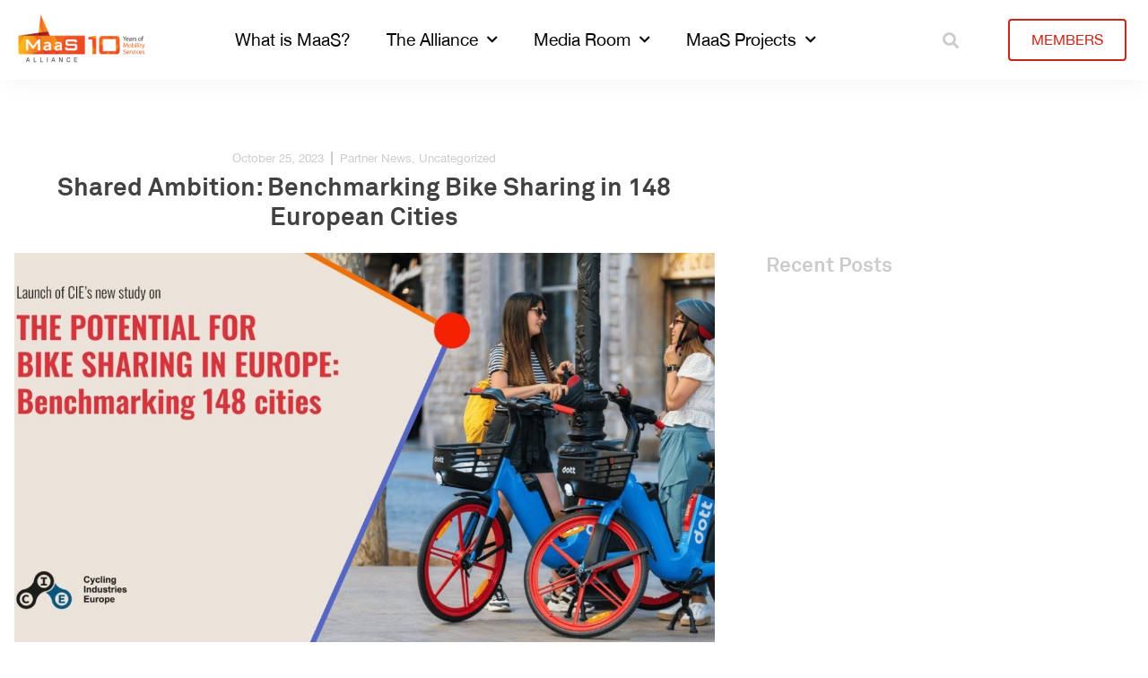

--- FILE ---
content_type: text/html; charset=UTF-8
request_url: https://maas-alliance.eu/2023/10/25/8644/
body_size: 16799
content:
<!doctype html>
<html lang="en-GB">
<head>
	<meta charset="UTF-8">
	<meta name="viewport" content="width=device-width, initial-scale=1">
	<link rel="profile" href="https://gmpg.org/xfn/11">
	<title>Shared Ambition: Benchmarking Bike Sharing in 148 European Cities &#8211; MAAS-Alliance</title>
<meta name='robots' content='max-image-preview:large' />
<link rel="alternate" type="application/rss+xml" title="MAAS-Alliance &raquo; Feed" href="https://maas-alliance.eu/feed/" />
<link rel="alternate" type="text/calendar" title="MAAS-Alliance &raquo; iCal Feed" href="https://maas-alliance.eu/events/?ical=1" />
<link rel="alternate" title="oEmbed (JSON)" type="application/json+oembed" href="https://maas-alliance.eu/wp-json/oembed/1.0/embed?url=https%3A%2F%2Fmaas-alliance.eu%2F2023%2F10%2F25%2F8644%2F" />
<link rel="alternate" title="oEmbed (XML)" type="text/xml+oembed" href="https://maas-alliance.eu/wp-json/oembed/1.0/embed?url=https%3A%2F%2Fmaas-alliance.eu%2F2023%2F10%2F25%2F8644%2F&#038;format=xml" />
<style id='wp-img-auto-sizes-contain-inline-css'>
img:is([sizes=auto i],[sizes^="auto," i]){contain-intrinsic-size:3000px 1500px}
/*# sourceURL=wp-img-auto-sizes-contain-inline-css */
</style>

<style id='wp-emoji-styles-inline-css'>

	img.wp-smiley, img.emoji {
		display: inline !important;
		border: none !important;
		box-shadow: none !important;
		height: 1em !important;
		width: 1em !important;
		margin: 0 0.07em !important;
		vertical-align: -0.1em !important;
		background: none !important;
		padding: 0 !important;
	}
/*# sourceURL=wp-emoji-styles-inline-css */
</style>
<link rel='stylesheet' id='wp-block-library-css' href='https://maas-alliance.eu/wp-includes/css/dist/block-library/style.min.css?ver=6.9' media='all' />
<style id='safe-svg-svg-icon-style-inline-css'>
.safe-svg-cover{text-align:center}.safe-svg-cover .safe-svg-inside{display:inline-block;max-width:100%}.safe-svg-cover svg{fill:currentColor;height:100%;max-height:100%;max-width:100%;width:100%}

/*# sourceURL=https://maas-alliance.eu/wp-content/plugins/safe-svg/dist/safe-svg-block-frontend.css */
</style>
<link rel='stylesheet' id='jet-engine-frontend-css' href='https://maas-alliance.eu/wp-content/plugins/jet-engine/assets/css/frontend.css?ver=3.8.2.1' media='all' />
<style id='global-styles-inline-css'>
:root{--wp--preset--aspect-ratio--square: 1;--wp--preset--aspect-ratio--4-3: 4/3;--wp--preset--aspect-ratio--3-4: 3/4;--wp--preset--aspect-ratio--3-2: 3/2;--wp--preset--aspect-ratio--2-3: 2/3;--wp--preset--aspect-ratio--16-9: 16/9;--wp--preset--aspect-ratio--9-16: 9/16;--wp--preset--color--black: #000000;--wp--preset--color--cyan-bluish-gray: #abb8c3;--wp--preset--color--white: #ffffff;--wp--preset--color--pale-pink: #f78da7;--wp--preset--color--vivid-red: #cf2e2e;--wp--preset--color--luminous-vivid-orange: #ff6900;--wp--preset--color--luminous-vivid-amber: #fcb900;--wp--preset--color--light-green-cyan: #7bdcb5;--wp--preset--color--vivid-green-cyan: #00d084;--wp--preset--color--pale-cyan-blue: #8ed1fc;--wp--preset--color--vivid-cyan-blue: #0693e3;--wp--preset--color--vivid-purple: #9b51e0;--wp--preset--gradient--vivid-cyan-blue-to-vivid-purple: linear-gradient(135deg,rgb(6,147,227) 0%,rgb(155,81,224) 100%);--wp--preset--gradient--light-green-cyan-to-vivid-green-cyan: linear-gradient(135deg,rgb(122,220,180) 0%,rgb(0,208,130) 100%);--wp--preset--gradient--luminous-vivid-amber-to-luminous-vivid-orange: linear-gradient(135deg,rgb(252,185,0) 0%,rgb(255,105,0) 100%);--wp--preset--gradient--luminous-vivid-orange-to-vivid-red: linear-gradient(135deg,rgb(255,105,0) 0%,rgb(207,46,46) 100%);--wp--preset--gradient--very-light-gray-to-cyan-bluish-gray: linear-gradient(135deg,rgb(238,238,238) 0%,rgb(169,184,195) 100%);--wp--preset--gradient--cool-to-warm-spectrum: linear-gradient(135deg,rgb(74,234,220) 0%,rgb(151,120,209) 20%,rgb(207,42,186) 40%,rgb(238,44,130) 60%,rgb(251,105,98) 80%,rgb(254,248,76) 100%);--wp--preset--gradient--blush-light-purple: linear-gradient(135deg,rgb(255,206,236) 0%,rgb(152,150,240) 100%);--wp--preset--gradient--blush-bordeaux: linear-gradient(135deg,rgb(254,205,165) 0%,rgb(254,45,45) 50%,rgb(107,0,62) 100%);--wp--preset--gradient--luminous-dusk: linear-gradient(135deg,rgb(255,203,112) 0%,rgb(199,81,192) 50%,rgb(65,88,208) 100%);--wp--preset--gradient--pale-ocean: linear-gradient(135deg,rgb(255,245,203) 0%,rgb(182,227,212) 50%,rgb(51,167,181) 100%);--wp--preset--gradient--electric-grass: linear-gradient(135deg,rgb(202,248,128) 0%,rgb(113,206,126) 100%);--wp--preset--gradient--midnight: linear-gradient(135deg,rgb(2,3,129) 0%,rgb(40,116,252) 100%);--wp--preset--font-size--small: 13px;--wp--preset--font-size--medium: 20px;--wp--preset--font-size--large: 36px;--wp--preset--font-size--x-large: 42px;--wp--preset--spacing--20: 0.44rem;--wp--preset--spacing--30: 0.67rem;--wp--preset--spacing--40: 1rem;--wp--preset--spacing--50: 1.5rem;--wp--preset--spacing--60: 2.25rem;--wp--preset--spacing--70: 3.38rem;--wp--preset--spacing--80: 5.06rem;--wp--preset--shadow--natural: 6px 6px 9px rgba(0, 0, 0, 0.2);--wp--preset--shadow--deep: 12px 12px 50px rgba(0, 0, 0, 0.4);--wp--preset--shadow--sharp: 6px 6px 0px rgba(0, 0, 0, 0.2);--wp--preset--shadow--outlined: 6px 6px 0px -3px rgb(255, 255, 255), 6px 6px rgb(0, 0, 0);--wp--preset--shadow--crisp: 6px 6px 0px rgb(0, 0, 0);}:root { --wp--style--global--content-size: 800px;--wp--style--global--wide-size: 1200px; }:where(body) { margin: 0; }.wp-site-blocks > .alignleft { float: left; margin-right: 2em; }.wp-site-blocks > .alignright { float: right; margin-left: 2em; }.wp-site-blocks > .aligncenter { justify-content: center; margin-left: auto; margin-right: auto; }:where(.wp-site-blocks) > * { margin-block-start: 24px; margin-block-end: 0; }:where(.wp-site-blocks) > :first-child { margin-block-start: 0; }:where(.wp-site-blocks) > :last-child { margin-block-end: 0; }:root { --wp--style--block-gap: 24px; }:root :where(.is-layout-flow) > :first-child{margin-block-start: 0;}:root :where(.is-layout-flow) > :last-child{margin-block-end: 0;}:root :where(.is-layout-flow) > *{margin-block-start: 24px;margin-block-end: 0;}:root :where(.is-layout-constrained) > :first-child{margin-block-start: 0;}:root :where(.is-layout-constrained) > :last-child{margin-block-end: 0;}:root :where(.is-layout-constrained) > *{margin-block-start: 24px;margin-block-end: 0;}:root :where(.is-layout-flex){gap: 24px;}:root :where(.is-layout-grid){gap: 24px;}.is-layout-flow > .alignleft{float: left;margin-inline-start: 0;margin-inline-end: 2em;}.is-layout-flow > .alignright{float: right;margin-inline-start: 2em;margin-inline-end: 0;}.is-layout-flow > .aligncenter{margin-left: auto !important;margin-right: auto !important;}.is-layout-constrained > .alignleft{float: left;margin-inline-start: 0;margin-inline-end: 2em;}.is-layout-constrained > .alignright{float: right;margin-inline-start: 2em;margin-inline-end: 0;}.is-layout-constrained > .aligncenter{margin-left: auto !important;margin-right: auto !important;}.is-layout-constrained > :where(:not(.alignleft):not(.alignright):not(.alignfull)){max-width: var(--wp--style--global--content-size);margin-left: auto !important;margin-right: auto !important;}.is-layout-constrained > .alignwide{max-width: var(--wp--style--global--wide-size);}body .is-layout-flex{display: flex;}.is-layout-flex{flex-wrap: wrap;align-items: center;}.is-layout-flex > :is(*, div){margin: 0;}body .is-layout-grid{display: grid;}.is-layout-grid > :is(*, div){margin: 0;}body{padding-top: 0px;padding-right: 0px;padding-bottom: 0px;padding-left: 0px;}a:where(:not(.wp-element-button)){text-decoration: underline;}:root :where(.wp-element-button, .wp-block-button__link){background-color: #32373c;border-width: 0;color: #fff;font-family: inherit;font-size: inherit;font-style: inherit;font-weight: inherit;letter-spacing: inherit;line-height: inherit;padding-top: calc(0.667em + 2px);padding-right: calc(1.333em + 2px);padding-bottom: calc(0.667em + 2px);padding-left: calc(1.333em + 2px);text-decoration: none;text-transform: inherit;}.has-black-color{color: var(--wp--preset--color--black) !important;}.has-cyan-bluish-gray-color{color: var(--wp--preset--color--cyan-bluish-gray) !important;}.has-white-color{color: var(--wp--preset--color--white) !important;}.has-pale-pink-color{color: var(--wp--preset--color--pale-pink) !important;}.has-vivid-red-color{color: var(--wp--preset--color--vivid-red) !important;}.has-luminous-vivid-orange-color{color: var(--wp--preset--color--luminous-vivid-orange) !important;}.has-luminous-vivid-amber-color{color: var(--wp--preset--color--luminous-vivid-amber) !important;}.has-light-green-cyan-color{color: var(--wp--preset--color--light-green-cyan) !important;}.has-vivid-green-cyan-color{color: var(--wp--preset--color--vivid-green-cyan) !important;}.has-pale-cyan-blue-color{color: var(--wp--preset--color--pale-cyan-blue) !important;}.has-vivid-cyan-blue-color{color: var(--wp--preset--color--vivid-cyan-blue) !important;}.has-vivid-purple-color{color: var(--wp--preset--color--vivid-purple) !important;}.has-black-background-color{background-color: var(--wp--preset--color--black) !important;}.has-cyan-bluish-gray-background-color{background-color: var(--wp--preset--color--cyan-bluish-gray) !important;}.has-white-background-color{background-color: var(--wp--preset--color--white) !important;}.has-pale-pink-background-color{background-color: var(--wp--preset--color--pale-pink) !important;}.has-vivid-red-background-color{background-color: var(--wp--preset--color--vivid-red) !important;}.has-luminous-vivid-orange-background-color{background-color: var(--wp--preset--color--luminous-vivid-orange) !important;}.has-luminous-vivid-amber-background-color{background-color: var(--wp--preset--color--luminous-vivid-amber) !important;}.has-light-green-cyan-background-color{background-color: var(--wp--preset--color--light-green-cyan) !important;}.has-vivid-green-cyan-background-color{background-color: var(--wp--preset--color--vivid-green-cyan) !important;}.has-pale-cyan-blue-background-color{background-color: var(--wp--preset--color--pale-cyan-blue) !important;}.has-vivid-cyan-blue-background-color{background-color: var(--wp--preset--color--vivid-cyan-blue) !important;}.has-vivid-purple-background-color{background-color: var(--wp--preset--color--vivid-purple) !important;}.has-black-border-color{border-color: var(--wp--preset--color--black) !important;}.has-cyan-bluish-gray-border-color{border-color: var(--wp--preset--color--cyan-bluish-gray) !important;}.has-white-border-color{border-color: var(--wp--preset--color--white) !important;}.has-pale-pink-border-color{border-color: var(--wp--preset--color--pale-pink) !important;}.has-vivid-red-border-color{border-color: var(--wp--preset--color--vivid-red) !important;}.has-luminous-vivid-orange-border-color{border-color: var(--wp--preset--color--luminous-vivid-orange) !important;}.has-luminous-vivid-amber-border-color{border-color: var(--wp--preset--color--luminous-vivid-amber) !important;}.has-light-green-cyan-border-color{border-color: var(--wp--preset--color--light-green-cyan) !important;}.has-vivid-green-cyan-border-color{border-color: var(--wp--preset--color--vivid-green-cyan) !important;}.has-pale-cyan-blue-border-color{border-color: var(--wp--preset--color--pale-cyan-blue) !important;}.has-vivid-cyan-blue-border-color{border-color: var(--wp--preset--color--vivid-cyan-blue) !important;}.has-vivid-purple-border-color{border-color: var(--wp--preset--color--vivid-purple) !important;}.has-vivid-cyan-blue-to-vivid-purple-gradient-background{background: var(--wp--preset--gradient--vivid-cyan-blue-to-vivid-purple) !important;}.has-light-green-cyan-to-vivid-green-cyan-gradient-background{background: var(--wp--preset--gradient--light-green-cyan-to-vivid-green-cyan) !important;}.has-luminous-vivid-amber-to-luminous-vivid-orange-gradient-background{background: var(--wp--preset--gradient--luminous-vivid-amber-to-luminous-vivid-orange) !important;}.has-luminous-vivid-orange-to-vivid-red-gradient-background{background: var(--wp--preset--gradient--luminous-vivid-orange-to-vivid-red) !important;}.has-very-light-gray-to-cyan-bluish-gray-gradient-background{background: var(--wp--preset--gradient--very-light-gray-to-cyan-bluish-gray) !important;}.has-cool-to-warm-spectrum-gradient-background{background: var(--wp--preset--gradient--cool-to-warm-spectrum) !important;}.has-blush-light-purple-gradient-background{background: var(--wp--preset--gradient--blush-light-purple) !important;}.has-blush-bordeaux-gradient-background{background: var(--wp--preset--gradient--blush-bordeaux) !important;}.has-luminous-dusk-gradient-background{background: var(--wp--preset--gradient--luminous-dusk) !important;}.has-pale-ocean-gradient-background{background: var(--wp--preset--gradient--pale-ocean) !important;}.has-electric-grass-gradient-background{background: var(--wp--preset--gradient--electric-grass) !important;}.has-midnight-gradient-background{background: var(--wp--preset--gradient--midnight) !important;}.has-small-font-size{font-size: var(--wp--preset--font-size--small) !important;}.has-medium-font-size{font-size: var(--wp--preset--font-size--medium) !important;}.has-large-font-size{font-size: var(--wp--preset--font-size--large) !important;}.has-x-large-font-size{font-size: var(--wp--preset--font-size--x-large) !important;}
:root :where(.wp-block-pullquote){font-size: 1.5em;line-height: 1.6;}
/*# sourceURL=global-styles-inline-css */
</style>
<link rel='stylesheet' id='ap-front-css' href='https://maas-alliance.eu/wp-content/plugins/alphabetic-pagination/css/front-style.css?ver=1769647623' media='all' />
<link rel='stylesheet' id='ap-mobile-css' href='https://maas-alliance.eu/wp-content/plugins/alphabetic-pagination/css/mobile.css?ver=1769647623' media='all' />
<link rel='stylesheet' id='tribe-events-v2-single-skeleton-css' href='https://maas-alliance.eu/wp-content/plugins/the-events-calendar/build/css/tribe-events-single-skeleton.css?ver=6.15.14' media='all' />
<link rel='stylesheet' id='tribe-events-v2-single-skeleton-full-css' href='https://maas-alliance.eu/wp-content/plugins/the-events-calendar/build/css/tribe-events-single-full.css?ver=6.15.14' media='all' />
<link rel='stylesheet' id='tec-events-elementor-widgets-base-styles-css' href='https://maas-alliance.eu/wp-content/plugins/the-events-calendar/build/css/integrations/plugins/elementor/widgets/widget-base.css?ver=6.15.14' media='all' />
<link rel='stylesheet' id='hello-elementor-css' href='https://maas-alliance.eu/wp-content/themes/hello-elementor/assets/css/reset.css?ver=3.4.5' media='all' />
<link rel='stylesheet' id='hello-elementor-theme-style-css' href='https://maas-alliance.eu/wp-content/themes/hello-elementor/assets/css/theme.css?ver=3.4.5' media='all' />
<link rel='stylesheet' id='hello-elementor-header-footer-css' href='https://maas-alliance.eu/wp-content/themes/hello-elementor/assets/css/header-footer.css?ver=3.4.5' media='all' />
<link rel='stylesheet' id='elementor-frontend-css' href='https://maas-alliance.eu/wp-content/plugins/elementor/assets/css/frontend.min.css?ver=3.34.1' media='all' />
<link rel='stylesheet' id='elementor-post-6612-css' href='https://maas-alliance.eu/wp-content/uploads/elementor/css/post-6612.css?ver=1768568751' media='all' />
<link rel='stylesheet' id='widget-image-css' href='https://maas-alliance.eu/wp-content/plugins/elementor/assets/css/widget-image.min.css?ver=3.34.1' media='all' />
<link rel='stylesheet' id='widget-search-form-css' href='https://maas-alliance.eu/wp-content/plugins/elementor-pro/assets/css/widget-search-form.min.css?ver=3.34.0' media='all' />
<link rel='stylesheet' id='elementor-icons-shared-0-css' href='https://maas-alliance.eu/wp-content/plugins/elementor/assets/lib/font-awesome/css/fontawesome.min.css?ver=5.15.3' media='all' />
<link rel='stylesheet' id='elementor-icons-fa-solid-css' href='https://maas-alliance.eu/wp-content/plugins/elementor/assets/lib/font-awesome/css/solid.min.css?ver=5.15.3' media='all' />
<link rel='stylesheet' id='widget-nav-menu-css' href='https://maas-alliance.eu/wp-content/plugins/elementor-pro/assets/css/widget-nav-menu.min.css?ver=3.34.0' media='all' />
<link rel='stylesheet' id='e-sticky-css' href='https://maas-alliance.eu/wp-content/plugins/elementor-pro/assets/css/modules/sticky.min.css?ver=3.34.0' media='all' />
<link rel='stylesheet' id='widget-heading-css' href='https://maas-alliance.eu/wp-content/plugins/elementor/assets/css/widget-heading.min.css?ver=3.34.1' media='all' />
<link rel='stylesheet' id='widget-icon-list-css' href='https://maas-alliance.eu/wp-content/plugins/elementor/assets/css/widget-icon-list.min.css?ver=3.34.1' media='all' />
<link rel='stylesheet' id='widget-icon-box-css' href='https://maas-alliance.eu/wp-content/plugins/elementor/assets/css/widget-icon-box.min.css?ver=3.34.1' media='all' />
<link rel='stylesheet' id='widget-divider-css' href='https://maas-alliance.eu/wp-content/plugins/elementor/assets/css/widget-divider.min.css?ver=3.34.1' media='all' />
<link rel='stylesheet' id='widget-post-info-css' href='https://maas-alliance.eu/wp-content/plugins/elementor-pro/assets/css/widget-post-info.min.css?ver=3.34.0' media='all' />
<link rel='stylesheet' id='elementor-icons-fa-regular-css' href='https://maas-alliance.eu/wp-content/plugins/elementor/assets/lib/font-awesome/css/regular.min.css?ver=5.15.3' media='all' />
<link rel='stylesheet' id='widget-share-buttons-css' href='https://maas-alliance.eu/wp-content/plugins/elementor-pro/assets/css/widget-share-buttons.min.css?ver=3.34.0' media='all' />
<link rel='stylesheet' id='e-apple-webkit-css' href='https://maas-alliance.eu/wp-content/plugins/elementor/assets/css/conditionals/apple-webkit.min.css?ver=3.34.1' media='all' />
<link rel='stylesheet' id='elementor-icons-fa-brands-css' href='https://maas-alliance.eu/wp-content/plugins/elementor/assets/lib/font-awesome/css/brands.min.css?ver=5.15.3' media='all' />
<link rel='stylesheet' id='widget-post-navigation-css' href='https://maas-alliance.eu/wp-content/plugins/elementor-pro/assets/css/widget-post-navigation.min.css?ver=3.34.0' media='all' />
<link rel='stylesheet' id='widget-posts-css' href='https://maas-alliance.eu/wp-content/plugins/elementor-pro/assets/css/widget-posts.min.css?ver=3.34.0' media='all' />
<link rel='stylesheet' id='elementor-icons-css' href='https://maas-alliance.eu/wp-content/plugins/elementor/assets/lib/eicons/css/elementor-icons.min.css?ver=5.45.0' media='all' />
<link rel='stylesheet' id='jet-tabs-frontend-css' href='https://maas-alliance.eu/wp-content/plugins/jet-tabs/assets/css/jet-tabs-frontend.css?ver=2.2.13' media='all' />
<link rel='stylesheet' id='swiper-css' href='https://maas-alliance.eu/wp-content/plugins/elementor/assets/lib/swiper/v8/css/swiper.min.css?ver=8.4.5' media='all' />
<link rel='stylesheet' id='elementor-post-6631-css' href='https://maas-alliance.eu/wp-content/uploads/elementor/css/post-6631.css?ver=1768568748' media='all' />
<link rel='stylesheet' id='elementor-post-6663-css' href='https://maas-alliance.eu/wp-content/uploads/elementor/css/post-6663.css?ver=1768568748' media='all' />
<link rel='stylesheet' id='elementor-post-6831-css' href='https://maas-alliance.eu/wp-content/uploads/elementor/css/post-6831.css?ver=1768568995' media='all' />
<script src="https://maas-alliance.eu/wp-includes/js/jquery/jquery.min.js?ver=3.7.1" id="jquery-core-js"></script>
<script src="https://maas-alliance.eu/wp-includes/js/jquery/jquery-migrate.min.js?ver=3.4.1" id="jquery-migrate-js"></script>
<script id="ap-front-js-extra">
var ap_object = {"ap_pro":"false","reset_theme":"dark","page_id":"8644","ap_lang":"english","ap_disable":"1"};
//# sourceURL=ap-front-js-extra
</script>
<script src="https://maas-alliance.eu/wp-content/plugins/alphabetic-pagination/js/scripts.js?ver=6.9" id="ap-front-js"></script>
<script id="ap-front-js-after">
			jQuery(document).ready(function($) {
			    
			setTimeout(function(){	
			//console.log(".ap_pagination");
			if($(".ap_pagination").length){
			$(".ap_pagination").eq(0).show();
			} }, 1000);
			
			});
			
//# sourceURL=ap-front-js-after
</script>
<script src="https://maas-alliance.eu/wp-content/plugins/alphabetic-pagination/js/jquery.blockUI.js?ver=6.9" id="jquery.blockUI-js"></script>
<script src="https://maas-alliance.eu/wp-content/plugins/elementor-pro/assets/js/page-transitions.min.js?ver=3.34.0" id="page-transitions-js"></script>
<link rel="https://api.w.org/" href="https://maas-alliance.eu/wp-json/" /><link rel="alternate" title="JSON" type="application/json" href="https://maas-alliance.eu/wp-json/wp/v2/posts/8644" /><link rel="EditURI" type="application/rsd+xml" title="RSD" href="https://maas-alliance.eu/xmlrpc.php?rsd" />
<meta name="generator" content="WordPress 6.9" />
<link rel="canonical" href="https://maas-alliance.eu/2023/10/25/8644/" />
<link rel='shortlink' href='https://maas-alliance.eu/?p=8644' />
<meta name="tec-api-version" content="v1"><meta name="tec-api-origin" content="https://maas-alliance.eu"><link rel="alternate" href="https://maas-alliance.eu/wp-json/tribe/events/v1/" /><meta name="generator" content="Elementor 3.34.1; features: additional_custom_breakpoints; settings: css_print_method-external, google_font-enabled, font_display-fallback">
<!-- Google tag (gtag.js) -->
<script async src="https://www.googletagmanager.com/gtag/js?id=G-QR1CWVHWYD"></script>
<script>
  window.dataLayer = window.dataLayer || [];
  function gtag(){dataLayer.push(arguments);}
  gtag('js', new Date());

  gtag('config', 'G-QR1CWVHWYD');
</script>
			<style>
				.e-con.e-parent:nth-of-type(n+4):not(.e-lazyloaded):not(.e-no-lazyload),
				.e-con.e-parent:nth-of-type(n+4):not(.e-lazyloaded):not(.e-no-lazyload) * {
					background-image: none !important;
				}
				@media screen and (max-height: 1024px) {
					.e-con.e-parent:nth-of-type(n+3):not(.e-lazyloaded):not(.e-no-lazyload),
					.e-con.e-parent:nth-of-type(n+3):not(.e-lazyloaded):not(.e-no-lazyload) * {
						background-image: none !important;
					}
				}
				@media screen and (max-height: 640px) {
					.e-con.e-parent:nth-of-type(n+2):not(.e-lazyloaded):not(.e-no-lazyload),
					.e-con.e-parent:nth-of-type(n+2):not(.e-lazyloaded):not(.e-no-lazyload) * {
						background-image: none !important;
					}
				}
			</style>
						<meta name="theme-color" content="#CCCCCC">
			<link rel="icon" href="https://maas-alliance.eu/wp-content/uploads/2022/04/maas-alliance_logo_transparent-bg_387x275_favicon_387x231-150x150.png" sizes="32x32" />
<link rel="icon" href="https://maas-alliance.eu/wp-content/uploads/2022/04/maas-alliance_logo_transparent-bg_387x275_favicon_387x231.png" sizes="192x192" />
<link rel="apple-touch-icon" href="https://maas-alliance.eu/wp-content/uploads/2022/04/maas-alliance_logo_transparent-bg_387x275_favicon_387x231.png" />
<meta name="msapplication-TileImage" content="https://maas-alliance.eu/wp-content/uploads/2022/04/maas-alliance_logo_transparent-bg_387x275_favicon_387x231.png" />
</head>
<body data-rsssl=1 class="wp-singular post-template-default single single-post postid-8644 single-format-standard wp-custom-logo wp-embed-responsive wp-theme-hello-elementor tribe-no-js hello-elementor-default elementor-default elementor-kit-6612 elementor-page-6831">

		<e-page-transition preloader-type="animation" preloader-animation-type="repeating-bar" class="e-page-transition--entering" exclude="^https\:\/\/maas\-alliance\.eu\/wp\-admin\/">
					</e-page-transition>
		
<a class="skip-link screen-reader-text" href="#content">Skip to content</a>

		<header data-elementor-type="header" data-elementor-id="6631" class="elementor elementor-6631 elementor-location-header" data-elementor-post-type="elementor_library">
					<header class="elementor-section elementor-top-section elementor-element elementor-element-efd0aa7 elementor-section-height-min-height elementor-section-content-middle elementor-section-boxed elementor-section-height-default elementor-section-items-middle" data-id="efd0aa7" data-element_type="section" id="gba_site-header top" data-settings="{&quot;background_background&quot;:&quot;classic&quot;,&quot;sticky&quot;:&quot;top&quot;,&quot;animation&quot;:&quot;none&quot;,&quot;sticky_on&quot;:[&quot;desktop&quot;,&quot;tablet&quot;,&quot;mobile&quot;],&quot;sticky_offset&quot;:0,&quot;sticky_effects_offset&quot;:0,&quot;sticky_anchor_link_offset&quot;:0}">
						<div class="elementor-container elementor-column-gap-no">
					<div class="elementor-column elementor-col-16 elementor-top-column elementor-element elementor-element-59c8a27" data-id="59c8a27" data-element_type="column">
			<div class="elementor-widget-wrap elementor-element-populated">
						<div class="elementor-element elementor-element-e819a40 elementor-widget elementor-widget-theme-site-logo elementor-widget-image" data-id="e819a40" data-element_type="widget" data-widget_type="theme-site-logo.default">
				<div class="elementor-widget-container">
											<a href="https://maas-alliance.eu">
			<img width="2560" height="1046" src="https://maas-alliance.eu/wp-content/uploads/2025/01/MaaS-Alliance-10-Years_Main-scaled.jpg" class="attachment-full size-full wp-image-9351" alt="" srcset="https://maas-alliance.eu/wp-content/uploads/2025/01/MaaS-Alliance-10-Years_Main-scaled.jpg 2560w, https://maas-alliance.eu/wp-content/uploads/2025/01/MaaS-Alliance-10-Years_Main-300x123.jpg 300w, https://maas-alliance.eu/wp-content/uploads/2025/01/MaaS-Alliance-10-Years_Main-1024x418.jpg 1024w, https://maas-alliance.eu/wp-content/uploads/2025/01/MaaS-Alliance-10-Years_Main-768x314.jpg 768w, https://maas-alliance.eu/wp-content/uploads/2025/01/MaaS-Alliance-10-Years_Main-1536x627.jpg 1536w, https://maas-alliance.eu/wp-content/uploads/2025/01/MaaS-Alliance-10-Years_Main-2048x837.jpg 2048w" sizes="(max-width: 2560px) 100vw, 2560px" />				</a>
											</div>
				</div>
					</div>
		</div>
				<nav class="elementor-column elementor-col-66 elementor-top-column elementor-element elementor-element-4576ba6" data-id="4576ba6" data-element_type="column">
			<div class="elementor-widget-wrap elementor-element-populated">
						<div class="elementor-element elementor-element-053cb1b elementor-search-form--skin-full_screen elementor-widget__width-auto elementor-hidden-desktop elementor-widget elementor-widget-search-form" data-id="053cb1b" data-element_type="widget" data-settings="{&quot;skin&quot;:&quot;full_screen&quot;}" data-widget_type="search-form.default">
				<div class="elementor-widget-container">
							<search role="search">
			<form class="elementor-search-form" action="https://maas-alliance.eu" method="get">
												<div class="elementor-search-form__toggle" role="button" tabindex="0" aria-label="Search">
					<i aria-hidden="true" class="fas fa-search"></i>				</div>
								<div class="elementor-search-form__container">
					<label class="elementor-screen-only" for="elementor-search-form-053cb1b">Search</label>

					
					<input id="elementor-search-form-053cb1b" placeholder="Search..." class="elementor-search-form__input" type="search" name="s" value="">
					
					
										<div class="dialog-lightbox-close-button dialog-close-button" role="button" tabindex="0" aria-label="Close this search box.">
						<i aria-hidden="true" class="eicon-close"></i>					</div>
									</div>
			</form>
		</search>
						</div>
				</div>
				<div class="elementor-element elementor-element-1957c46 elementor-nav-menu__align-center elementor-nav-menu__text-align-center elementor-nav-menu--stretch e-transform elementor-hidden-tablet elementor-hidden-mobile elementor-nav-menu--dropdown-tablet elementor-nav-menu--toggle elementor-nav-menu--burger elementor-widget elementor-widget-nav-menu" data-id="1957c46" data-element_type="widget" data-settings="{&quot;submenu_icon&quot;:{&quot;value&quot;:&quot;&lt;i class=\&quot;fas fa-chevron-down\&quot; aria-hidden=\&quot;true\&quot;&gt;&lt;\/i&gt;&quot;,&quot;library&quot;:&quot;fa-solid&quot;},&quot;full_width&quot;:&quot;stretch&quot;,&quot;_transform_translateX_effect_mobile&quot;:{&quot;unit&quot;:&quot;px&quot;,&quot;size&quot;:10,&quot;sizes&quot;:[]},&quot;layout&quot;:&quot;horizontal&quot;,&quot;toggle&quot;:&quot;burger&quot;,&quot;_transform_translateX_effect&quot;:{&quot;unit&quot;:&quot;px&quot;,&quot;size&quot;:&quot;&quot;,&quot;sizes&quot;:[]},&quot;_transform_translateX_effect_tablet&quot;:{&quot;unit&quot;:&quot;px&quot;,&quot;size&quot;:&quot;&quot;,&quot;sizes&quot;:[]},&quot;_transform_translateY_effect&quot;:{&quot;unit&quot;:&quot;px&quot;,&quot;size&quot;:&quot;&quot;,&quot;sizes&quot;:[]},&quot;_transform_translateY_effect_tablet&quot;:{&quot;unit&quot;:&quot;px&quot;,&quot;size&quot;:&quot;&quot;,&quot;sizes&quot;:[]},&quot;_transform_translateY_effect_mobile&quot;:{&quot;unit&quot;:&quot;px&quot;,&quot;size&quot;:&quot;&quot;,&quot;sizes&quot;:[]}}" data-widget_type="nav-menu.default">
				<div class="elementor-widget-container">
								<nav aria-label="Menu" class="elementor-nav-menu--main elementor-nav-menu__container elementor-nav-menu--layout-horizontal e--pointer-underline e--animation-grow">
				<ul id="menu-1-1957c46" class="elementor-nav-menu"><li class="menu-item menu-item-type-post_type menu-item-object-page menu-item-6632"><a href="https://maas-alliance.eu/homepage/what-is-maas/" class="elementor-item">What is MaaS?</a></li>
<li class="menu-item menu-item-type-post_type menu-item-object-page menu-item-has-children menu-item-6634"><a href="https://maas-alliance.eu/the-alliance/" class="elementor-item">The Alliance</a>
<ul class="sub-menu elementor-nav-menu--dropdown">
	<li class="menu-item menu-item-type-custom menu-item-object-custom menu-item-9430"><a href="/the-alliance/#about-us" class="elementor-sub-item elementor-item-anchor">About Us</a></li>
	<li class="menu-item menu-item-type-custom menu-item-object-custom menu-item-6635"><a href="/the-alliance/#members-and-partners" class="elementor-sub-item elementor-item-anchor">Our Members</a></li>
	<li class="menu-item menu-item-type-custom menu-item-object-custom menu-item-6636"><a href="/homepage/working-together/#working-groups" class="elementor-sub-item elementor-item-anchor">Working Groups</a></li>
</ul>
</li>
<li class="menu-item menu-item-type-post_type menu-item-object-page menu-item-has-children menu-item-6637"><a href="https://maas-alliance.eu/maas-news/" class="elementor-item">Media Room</a>
<ul class="sub-menu elementor-nav-menu--dropdown">
	<li class="menu-item menu-item-type-custom menu-item-object-custom menu-item-6638"><a href="/maas-news/#alliance-news" class="elementor-sub-item elementor-item-anchor">Alliance News</a></li>
	<li class="menu-item menu-item-type-custom menu-item-object-custom menu-item-6639"><a href="/maas-news/#partner-news" class="elementor-sub-item elementor-item-anchor">Partner News</a></li>
	<li class="menu-item menu-item-type-custom menu-item-object-custom menu-item-6640"><a href="/maas-news/#policy-news" class="elementor-sub-item elementor-item-anchor">Policy News</a></li>
	<li class="menu-item menu-item-type-custom menu-item-object-custom menu-item-has-children menu-item-6641"><a href="/maas-news/#blog-posts" class="elementor-sub-item elementor-item-anchor">Blog Posts</a>
	<ul class="sub-menu elementor-nav-menu--dropdown">
		<li class="gba_podcasts-menu-item menu-item menu-item-type-custom menu-item-object-custom menu-item-6642"><a href="/maas-news/#podcasts" class="elementor-sub-item elementor-item-anchor">Podcasts</a></li>
	</ul>
</li>
	<li class="menu-item menu-item-type-custom menu-item-object-custom menu-item-6643"><a href="/events" class="elementor-sub-item">Events</a></li>
	<li class="menu-item menu-item-type-post_type menu-item-object-page menu-item-has-children menu-item-6644"><a href="https://maas-alliance.eu/library/" class="elementor-sub-item">Library</a>
	<ul class="sub-menu elementor-nav-menu--dropdown">
		<li class="menu-item menu-item-type-post_type menu-item-object-page menu-item-7732"><a href="https://maas-alliance.eu/wiki/" class="elementor-sub-item">Wiki</a></li>
	</ul>
</li>
</ul>
</li>
<li class="menu-item menu-item-type-custom menu-item-object-custom menu-item-has-children menu-item-8534"><a href="https://maas-alliance.eu/maas-projects" class="elementor-item">MaaS Projects</a>
<ul class="sub-menu elementor-nav-menu--dropdown">
	<li class="menu-item menu-item-type-post_type menu-item-object-page menu-item-8851"><a href="https://maas-alliance.eu/awareness/" class="elementor-sub-item">Awareness</a></li>
	<li class="menu-item menu-item-type-post_type menu-item-object-page menu-item-9150"><a href="https://maas-alliance.eu/mobility4users/" class="elementor-sub-item">Mobility4Users</a></li>
	<li class="menu-item menu-item-type-custom menu-item-object-custom menu-item-9368"><a href="https://maas-alliance.eu/maas-projects/second-maas-project/" class="elementor-sub-item">Building Interoperability</a></li>
	<li class="menu-item menu-item-type-custom menu-item-object-custom menu-item-9369"><a href="https://maas-alliance.eu/maas-projects/open-payment-schemes/" class="elementor-sub-item">OPRA</a></li>
	<li class="menu-item menu-item-type-post_type menu-item-object-page menu-item-9875"><a href="https://maas-alliance.eu/join-us/" class="elementor-sub-item">Join us_Form</a></li>
</ul>
</li>
</ul>			</nav>
					<div class="elementor-menu-toggle" role="button" tabindex="0" aria-label="Menu Toggle" aria-expanded="false">
			<i aria-hidden="true" role="presentation" class="elementor-menu-toggle__icon--open eicon-menu-bar"></i><i aria-hidden="true" role="presentation" class="elementor-menu-toggle__icon--close eicon-close"></i>		</div>
					<nav class="elementor-nav-menu--dropdown elementor-nav-menu__container" aria-hidden="true">
				<ul id="menu-2-1957c46" class="elementor-nav-menu"><li class="menu-item menu-item-type-post_type menu-item-object-page menu-item-6632"><a href="https://maas-alliance.eu/homepage/what-is-maas/" class="elementor-item" tabindex="-1">What is MaaS?</a></li>
<li class="menu-item menu-item-type-post_type menu-item-object-page menu-item-has-children menu-item-6634"><a href="https://maas-alliance.eu/the-alliance/" class="elementor-item" tabindex="-1">The Alliance</a>
<ul class="sub-menu elementor-nav-menu--dropdown">
	<li class="menu-item menu-item-type-custom menu-item-object-custom menu-item-9430"><a href="/the-alliance/#about-us" class="elementor-sub-item elementor-item-anchor" tabindex="-1">About Us</a></li>
	<li class="menu-item menu-item-type-custom menu-item-object-custom menu-item-6635"><a href="/the-alliance/#members-and-partners" class="elementor-sub-item elementor-item-anchor" tabindex="-1">Our Members</a></li>
	<li class="menu-item menu-item-type-custom menu-item-object-custom menu-item-6636"><a href="/homepage/working-together/#working-groups" class="elementor-sub-item elementor-item-anchor" tabindex="-1">Working Groups</a></li>
</ul>
</li>
<li class="menu-item menu-item-type-post_type menu-item-object-page menu-item-has-children menu-item-6637"><a href="https://maas-alliance.eu/maas-news/" class="elementor-item" tabindex="-1">Media Room</a>
<ul class="sub-menu elementor-nav-menu--dropdown">
	<li class="menu-item menu-item-type-custom menu-item-object-custom menu-item-6638"><a href="/maas-news/#alliance-news" class="elementor-sub-item elementor-item-anchor" tabindex="-1">Alliance News</a></li>
	<li class="menu-item menu-item-type-custom menu-item-object-custom menu-item-6639"><a href="/maas-news/#partner-news" class="elementor-sub-item elementor-item-anchor" tabindex="-1">Partner News</a></li>
	<li class="menu-item menu-item-type-custom menu-item-object-custom menu-item-6640"><a href="/maas-news/#policy-news" class="elementor-sub-item elementor-item-anchor" tabindex="-1">Policy News</a></li>
	<li class="menu-item menu-item-type-custom menu-item-object-custom menu-item-has-children menu-item-6641"><a href="/maas-news/#blog-posts" class="elementor-sub-item elementor-item-anchor" tabindex="-1">Blog Posts</a>
	<ul class="sub-menu elementor-nav-menu--dropdown">
		<li class="gba_podcasts-menu-item menu-item menu-item-type-custom menu-item-object-custom menu-item-6642"><a href="/maas-news/#podcasts" class="elementor-sub-item elementor-item-anchor" tabindex="-1">Podcasts</a></li>
	</ul>
</li>
	<li class="menu-item menu-item-type-custom menu-item-object-custom menu-item-6643"><a href="/events" class="elementor-sub-item" tabindex="-1">Events</a></li>
	<li class="menu-item menu-item-type-post_type menu-item-object-page menu-item-has-children menu-item-6644"><a href="https://maas-alliance.eu/library/" class="elementor-sub-item" tabindex="-1">Library</a>
	<ul class="sub-menu elementor-nav-menu--dropdown">
		<li class="menu-item menu-item-type-post_type menu-item-object-page menu-item-7732"><a href="https://maas-alliance.eu/wiki/" class="elementor-sub-item" tabindex="-1">Wiki</a></li>
	</ul>
</li>
</ul>
</li>
<li class="menu-item menu-item-type-custom menu-item-object-custom menu-item-has-children menu-item-8534"><a href="https://maas-alliance.eu/maas-projects" class="elementor-item" tabindex="-1">MaaS Projects</a>
<ul class="sub-menu elementor-nav-menu--dropdown">
	<li class="menu-item menu-item-type-post_type menu-item-object-page menu-item-8851"><a href="https://maas-alliance.eu/awareness/" class="elementor-sub-item" tabindex="-1">Awareness</a></li>
	<li class="menu-item menu-item-type-post_type menu-item-object-page menu-item-9150"><a href="https://maas-alliance.eu/mobility4users/" class="elementor-sub-item" tabindex="-1">Mobility4Users</a></li>
	<li class="menu-item menu-item-type-custom menu-item-object-custom menu-item-9368"><a href="https://maas-alliance.eu/maas-projects/second-maas-project/" class="elementor-sub-item" tabindex="-1">Building Interoperability</a></li>
	<li class="menu-item menu-item-type-custom menu-item-object-custom menu-item-9369"><a href="https://maas-alliance.eu/maas-projects/open-payment-schemes/" class="elementor-sub-item" tabindex="-1">OPRA</a></li>
	<li class="menu-item menu-item-type-post_type menu-item-object-page menu-item-9875"><a href="https://maas-alliance.eu/join-us/" class="elementor-sub-item" tabindex="-1">Join us_Form</a></li>
</ul>
</li>
</ul>			</nav>
						</div>
				</div>
				<div class="elementor-element elementor-element-282463a elementor-nav-menu__align-center elementor-nav-menu__text-align-center elementor-nav-menu--stretch e-transform elementor-hidden-desktop elementor-widget-mobile__width-auto elementor-nav-menu--dropdown-tablet elementor-nav-menu--toggle elementor-nav-menu--burger elementor-widget elementor-widget-nav-menu" data-id="282463a" data-element_type="widget" data-settings="{&quot;submenu_icon&quot;:{&quot;value&quot;:&quot;&lt;i class=\&quot;fas fa-chevron-down\&quot; aria-hidden=\&quot;true\&quot;&gt;&lt;\/i&gt;&quot;,&quot;library&quot;:&quot;fa-solid&quot;},&quot;full_width&quot;:&quot;stretch&quot;,&quot;_transform_translateX_effect_mobile&quot;:{&quot;unit&quot;:&quot;px&quot;,&quot;size&quot;:10,&quot;sizes&quot;:[]},&quot;layout&quot;:&quot;horizontal&quot;,&quot;toggle&quot;:&quot;burger&quot;,&quot;_transform_translateX_effect&quot;:{&quot;unit&quot;:&quot;px&quot;,&quot;size&quot;:&quot;&quot;,&quot;sizes&quot;:[]},&quot;_transform_translateX_effect_tablet&quot;:{&quot;unit&quot;:&quot;px&quot;,&quot;size&quot;:&quot;&quot;,&quot;sizes&quot;:[]},&quot;_transform_translateY_effect&quot;:{&quot;unit&quot;:&quot;px&quot;,&quot;size&quot;:&quot;&quot;,&quot;sizes&quot;:[]},&quot;_transform_translateY_effect_tablet&quot;:{&quot;unit&quot;:&quot;px&quot;,&quot;size&quot;:&quot;&quot;,&quot;sizes&quot;:[]},&quot;_transform_translateY_effect_mobile&quot;:{&quot;unit&quot;:&quot;px&quot;,&quot;size&quot;:&quot;&quot;,&quot;sizes&quot;:[]}}" data-widget_type="nav-menu.default">
				<div class="elementor-widget-container">
								<nav aria-label="Menu" class="elementor-nav-menu--main elementor-nav-menu__container elementor-nav-menu--layout-horizontal e--pointer-underline e--animation-grow">
				<ul id="menu-1-282463a" class="elementor-nav-menu"><li class="menu-item menu-item-type-post_type menu-item-object-page menu-item-6648"><a href="https://maas-alliance.eu/homepage/what-is-maas/" class="elementor-item">What is MaaS?</a></li>
<li class="menu-item menu-item-type-custom menu-item-object-custom menu-item-has-children menu-item-6669"><a class="elementor-item">The Alliance</a>
<ul class="sub-menu elementor-nav-menu--dropdown">
	<li class="menu-item menu-item-type-post_type menu-item-object-page menu-item-6668"><a href="https://maas-alliance.eu/the-alliance/" class="elementor-sub-item">Our Alliance</a></li>
	<li class="menu-item menu-item-type-post_type menu-item-object-page menu-item-6650"><a href="https://maas-alliance.eu/homepage/working-together/" class="elementor-sub-item">Working Together</a></li>
	<li class="menu-item menu-item-type-custom menu-item-object-custom menu-item-6651"><a href="/the-alliance/#members-and-partners" class="elementor-sub-item elementor-item-anchor">Our Members</a></li>
	<li class="menu-item menu-item-type-custom menu-item-object-custom menu-item-6652"><a href="/homepage/working-together/#working-groups" class="elementor-sub-item elementor-item-anchor">Working Groups</a></li>
</ul>
</li>
<li class="menu-item menu-item-type-custom menu-item-object-custom menu-item-has-children menu-item-6670"><a class="elementor-item">Media Room</a>
<ul class="sub-menu elementor-nav-menu--dropdown">
	<li class="menu-item menu-item-type-post_type menu-item-object-page menu-item-6653"><a href="https://maas-alliance.eu/maas-news/" class="elementor-sub-item">Our Media Room</a></li>
	<li class="menu-item menu-item-type-custom menu-item-object-custom menu-item-6654"><a href="/maas-news/#alliance-news" class="elementor-sub-item elementor-item-anchor">Alliance News</a></li>
	<li class="menu-item menu-item-type-custom menu-item-object-custom menu-item-6655"><a href="/maas-news/#partner-news" class="elementor-sub-item elementor-item-anchor">Partner News</a></li>
	<li class="menu-item menu-item-type-custom menu-item-object-custom menu-item-6656"><a href="/maas-news/#policy-news" class="elementor-sub-item elementor-item-anchor">Policy News</a></li>
	<li class="menu-item menu-item-type-custom menu-item-object-custom menu-item-has-children menu-item-6657"><a href="/maas-news/#blog-posts" class="elementor-sub-item elementor-item-anchor">Blog Posts</a>
	<ul class="sub-menu elementor-nav-menu--dropdown">
		<li class="menu-item menu-item-type-custom menu-item-object-custom menu-item-6812"><a href="/maas-news/#blog-posts" class="elementor-sub-item elementor-item-anchor">Our Blog</a></li>
		<li class="gba_podcasts-menu-item menu-item menu-item-type-custom menu-item-object-custom menu-item-6658"><a href="/maas-news/#podcasts" class="elementor-sub-item elementor-item-anchor">Podcasts</a></li>
	</ul>
</li>
	<li class="menu-item menu-item-type-custom menu-item-object-custom menu-item-6659"><a href="/maas-news/#events" class="elementor-sub-item elementor-item-anchor">Events</a></li>
</ul>
</li>
<li class="menu-item menu-item-type-custom menu-item-object-custom menu-item-has-children menu-item-8536"><a href="https://maas-alliance.eu/maas-projects" class="elementor-item">MaaS Projects</a>
<ul class="sub-menu elementor-nav-menu--dropdown">
	<li class="menu-item menu-item-type-post_type menu-item-object-page menu-item-9152"><a href="https://maas-alliance.eu/awareness/" class="elementor-sub-item">Awareness</a></li>
	<li class="menu-item menu-item-type-post_type menu-item-object-page menu-item-9151"><a href="https://maas-alliance.eu/mobility4users/" class="elementor-sub-item">Mobility4Users</a></li>
</ul>
</li>
<li class="menu-item menu-item-type-post_type menu-item-object-page menu-item-6660"><a href="https://maas-alliance.eu/library/" class="elementor-item">Library</a></li>
<li class="menu-item menu-item-type-post_type menu-item-object-page menu-item-6661"><a href="https://maas-alliance.eu/join/" class="elementor-item">Join Us</a></li>
<li class="menu-item menu-item-type-custom menu-item-object-custom menu-item-6662"><a target="_blank" href="https://erticobe.sharepoint.com/sites/MaaSAlliance" class="elementor-item">Members</a></li>
</ul>			</nav>
					<div class="elementor-menu-toggle" role="button" tabindex="0" aria-label="Menu Toggle" aria-expanded="false">
			<i aria-hidden="true" role="presentation" class="elementor-menu-toggle__icon--open eicon-menu-bar"></i><i aria-hidden="true" role="presentation" class="elementor-menu-toggle__icon--close eicon-close"></i>		</div>
					<nav class="elementor-nav-menu--dropdown elementor-nav-menu__container" aria-hidden="true">
				<ul id="menu-2-282463a" class="elementor-nav-menu"><li class="menu-item menu-item-type-post_type menu-item-object-page menu-item-6648"><a href="https://maas-alliance.eu/homepage/what-is-maas/" class="elementor-item" tabindex="-1">What is MaaS?</a></li>
<li class="menu-item menu-item-type-custom menu-item-object-custom menu-item-has-children menu-item-6669"><a class="elementor-item" tabindex="-1">The Alliance</a>
<ul class="sub-menu elementor-nav-menu--dropdown">
	<li class="menu-item menu-item-type-post_type menu-item-object-page menu-item-6668"><a href="https://maas-alliance.eu/the-alliance/" class="elementor-sub-item" tabindex="-1">Our Alliance</a></li>
	<li class="menu-item menu-item-type-post_type menu-item-object-page menu-item-6650"><a href="https://maas-alliance.eu/homepage/working-together/" class="elementor-sub-item" tabindex="-1">Working Together</a></li>
	<li class="menu-item menu-item-type-custom menu-item-object-custom menu-item-6651"><a href="/the-alliance/#members-and-partners" class="elementor-sub-item elementor-item-anchor" tabindex="-1">Our Members</a></li>
	<li class="menu-item menu-item-type-custom menu-item-object-custom menu-item-6652"><a href="/homepage/working-together/#working-groups" class="elementor-sub-item elementor-item-anchor" tabindex="-1">Working Groups</a></li>
</ul>
</li>
<li class="menu-item menu-item-type-custom menu-item-object-custom menu-item-has-children menu-item-6670"><a class="elementor-item" tabindex="-1">Media Room</a>
<ul class="sub-menu elementor-nav-menu--dropdown">
	<li class="menu-item menu-item-type-post_type menu-item-object-page menu-item-6653"><a href="https://maas-alliance.eu/maas-news/" class="elementor-sub-item" tabindex="-1">Our Media Room</a></li>
	<li class="menu-item menu-item-type-custom menu-item-object-custom menu-item-6654"><a href="/maas-news/#alliance-news" class="elementor-sub-item elementor-item-anchor" tabindex="-1">Alliance News</a></li>
	<li class="menu-item menu-item-type-custom menu-item-object-custom menu-item-6655"><a href="/maas-news/#partner-news" class="elementor-sub-item elementor-item-anchor" tabindex="-1">Partner News</a></li>
	<li class="menu-item menu-item-type-custom menu-item-object-custom menu-item-6656"><a href="/maas-news/#policy-news" class="elementor-sub-item elementor-item-anchor" tabindex="-1">Policy News</a></li>
	<li class="menu-item menu-item-type-custom menu-item-object-custom menu-item-has-children menu-item-6657"><a href="/maas-news/#blog-posts" class="elementor-sub-item elementor-item-anchor" tabindex="-1">Blog Posts</a>
	<ul class="sub-menu elementor-nav-menu--dropdown">
		<li class="menu-item menu-item-type-custom menu-item-object-custom menu-item-6812"><a href="/maas-news/#blog-posts" class="elementor-sub-item elementor-item-anchor" tabindex="-1">Our Blog</a></li>
		<li class="gba_podcasts-menu-item menu-item menu-item-type-custom menu-item-object-custom menu-item-6658"><a href="/maas-news/#podcasts" class="elementor-sub-item elementor-item-anchor" tabindex="-1">Podcasts</a></li>
	</ul>
</li>
	<li class="menu-item menu-item-type-custom menu-item-object-custom menu-item-6659"><a href="/maas-news/#events" class="elementor-sub-item elementor-item-anchor" tabindex="-1">Events</a></li>
</ul>
</li>
<li class="menu-item menu-item-type-custom menu-item-object-custom menu-item-has-children menu-item-8536"><a href="https://maas-alliance.eu/maas-projects" class="elementor-item" tabindex="-1">MaaS Projects</a>
<ul class="sub-menu elementor-nav-menu--dropdown">
	<li class="menu-item menu-item-type-post_type menu-item-object-page menu-item-9152"><a href="https://maas-alliance.eu/awareness/" class="elementor-sub-item" tabindex="-1">Awareness</a></li>
	<li class="menu-item menu-item-type-post_type menu-item-object-page menu-item-9151"><a href="https://maas-alliance.eu/mobility4users/" class="elementor-sub-item" tabindex="-1">Mobility4Users</a></li>
</ul>
</li>
<li class="menu-item menu-item-type-post_type menu-item-object-page menu-item-6660"><a href="https://maas-alliance.eu/library/" class="elementor-item" tabindex="-1">Library</a></li>
<li class="menu-item menu-item-type-post_type menu-item-object-page menu-item-6661"><a href="https://maas-alliance.eu/join/" class="elementor-item" tabindex="-1">Join Us</a></li>
<li class="menu-item menu-item-type-custom menu-item-object-custom menu-item-6662"><a target="_blank" href="https://erticobe.sharepoint.com/sites/MaaSAlliance" class="elementor-item" tabindex="-1">Members</a></li>
</ul>			</nav>
						</div>
				</div>
					</div>
		</nav>
				<div class="elementor-column elementor-col-16 elementor-top-column elementor-element elementor-element-62a849a elementor-hidden-tablet elementor-hidden-mobile" data-id="62a849a" data-element_type="column">
			<div class="elementor-widget-wrap elementor-element-populated">
						<div class="elementor-element elementor-element-fcf4641 elementor-search-form--skin-full_screen elementor-widget__width-auto elementor-widget elementor-widget-search-form" data-id="fcf4641" data-element_type="widget" data-settings="{&quot;skin&quot;:&quot;full_screen&quot;}" data-widget_type="search-form.default">
				<div class="elementor-widget-container">
							<search role="search">
			<form class="elementor-search-form" action="https://maas-alliance.eu" method="get">
												<div class="elementor-search-form__toggle" role="button" tabindex="0" aria-label="Search">
					<i aria-hidden="true" class="fas fa-search"></i>				</div>
								<div class="elementor-search-form__container">
					<label class="elementor-screen-only" for="elementor-search-form-fcf4641">Search</label>

					
					<input id="elementor-search-form-fcf4641" placeholder="Search..." class="elementor-search-form__input" type="search" name="s" value="">
					
					
										<div class="dialog-lightbox-close-button dialog-close-button" role="button" tabindex="0" aria-label="Close this search box.">
						<i aria-hidden="true" class="eicon-close"></i>					</div>
									</div>
			</form>
		</search>
						</div>
				</div>
				<div class="elementor-element elementor-element-b24f49e elementor-align-center elementor-widget__width-auto elementor-widget elementor-widget-button" data-id="b24f49e" data-element_type="widget" data-widget_type="button.default">
				<div class="elementor-widget-container">
									<div class="elementor-button-wrapper">
					<a class="elementor-button elementor-button-link elementor-size-sm" href="https://maasallianceeu.sharepoint.com/" target="_blank">
						<span class="elementor-button-content-wrapper">
									<span class="elementor-button-text">MEMBERS</span>
					</span>
					</a>
				</div>
								</div>
				</div>
					</div>
		</div>
					</div>
		</header>
				</header>
				<div data-elementor-type="single-post" data-elementor-id="6831" class="elementor elementor-6831 elementor-location-single post-8644 post type-post status-publish format-standard has-post-thumbnail hentry category-partner-news category-uncategorized" data-elementor-post-type="elementor_library">
					<section class="elementor-section elementor-top-section elementor-element elementor-element-dd95e0c elementor-section-boxed elementor-section-height-default elementor-section-height-default" data-id="dd95e0c" data-element_type="section">
						<div class="elementor-container elementor-column-gap-no">
					<div class="elementor-column elementor-col-100 elementor-top-column elementor-element elementor-element-d0f9036" data-id="d0f9036" data-element_type="column">
			<div class="elementor-widget-wrap elementor-element-populated">
						<section class="elementor-section elementor-inner-section elementor-element elementor-element-8463230 elementor-section-boxed elementor-section-height-default elementor-section-height-default" data-id="8463230" data-element_type="section">
						<div class="elementor-container elementor-column-gap-no">
					<div class="elementor-column elementor-col-33 elementor-inner-column elementor-element elementor-element-73724d5" data-id="73724d5" data-element_type="column">
			<div class="elementor-widget-wrap elementor-element-populated">
						<div class="elementor-element elementor-element-b666150 elementor-align-center elementor-widget elementor-widget-post-info" data-id="b666150" data-element_type="widget" data-widget_type="post-info.default">
				<div class="elementor-widget-container">
							<ul class="elementor-inline-items elementor-icon-list-items elementor-post-info">
								<li class="elementor-icon-list-item elementor-repeater-item-42d7a68 elementor-inline-item" itemprop="datePublished">
													<span class="elementor-icon-list-text elementor-post-info__item elementor-post-info__item--type-date">
										<time>October 25, 2023</time>					</span>
								</li>
				<li class="elementor-icon-list-item elementor-repeater-item-77b7064 elementor-inline-item" itemprop="about">
													<span class="elementor-icon-list-text elementor-post-info__item elementor-post-info__item--type-terms">
										<span class="elementor-post-info__terms-list">
				<a href="https://maas-alliance.eu/category/partner-news/" class="elementor-post-info__terms-list-item">Partner News</a>, <a href="https://maas-alliance.eu/category/uncategorized/" class="elementor-post-info__terms-list-item">Uncategorized</a>				</span>
					</span>
								</li>
				</ul>
						</div>
				</div>
				<div class="elementor-element elementor-element-5f8bb5c elementor-widget elementor-widget-theme-post-title elementor-page-title elementor-widget-heading" data-id="5f8bb5c" data-element_type="widget" data-widget_type="theme-post-title.default">
				<div class="elementor-widget-container">
					<h5 class="elementor-heading-title elementor-size-default">Shared Ambition: Benchmarking Bike Sharing in 148 European Cities</h5>				</div>
				</div>
					</div>
		</div>
				<div class="elementor-column elementor-col-33 elementor-inner-column elementor-element elementor-element-213ce80" data-id="213ce80" data-element_type="column">
			<div class="elementor-widget-wrap">
							</div>
		</div>
				<div class="elementor-column elementor-col-33 elementor-inner-column elementor-element elementor-element-6b55a4d" data-id="6b55a4d" data-element_type="column">
			<div class="elementor-widget-wrap">
							</div>
		</div>
					</div>
		</section>
				<section class="elementor-section elementor-inner-section elementor-element elementor-element-8fd3689 elementor-section-boxed elementor-section-height-default elementor-section-height-default" data-id="8fd3689" data-element_type="section">
						<div class="elementor-container elementor-column-gap-no">
					<div class="elementor-column elementor-col-33 elementor-inner-column elementor-element elementor-element-984ce67" data-id="984ce67" data-element_type="column">
			<div class="elementor-widget-wrap elementor-element-populated">
						<div class="elementor-element elementor-element-3203fbc elementor-widget elementor-widget-theme-post-content" data-id="3203fbc" data-element_type="widget" data-widget_type="theme-post-content.default">
				<div class="elementor-widget-container">
					<p><img fetchpriority="high" fetchpriority="high" decoding="async" class="aligncenter wp-image-8645 size-full" src="https://maas-alliance.eu/wp-content/uploads/2023/10/Benchmarking.jpg" alt="" width="1200" height="667" srcset="https://maas-alliance.eu/wp-content/uploads/2023/10/Benchmarking.jpg 1200w, https://maas-alliance.eu/wp-content/uploads/2023/10/Benchmarking-300x167.jpg 300w, https://maas-alliance.eu/wp-content/uploads/2023/10/Benchmarking-1024x569.jpg 1024w, https://maas-alliance.eu/wp-content/uploads/2023/10/Benchmarking-768x427.jpg 768w" sizes="(max-width: 1200px) 100vw, 1200px" /></p>
<p><strong>A first of its kind study by Cycling Industries Europe (CIE) ranks bike sharing services in 148 European cities and reveals major gaps in performance between front-runners and late-adopters. 250 000 tons of CO2 could be saved every year in Europe if cities followed the example set by Paris and other leading European cities.</strong></p>
<p><strong><a href="https://cyclingindustries.com/fileadmin/CIE_Shared_Ambition_%E2%80%93_Benchmarking_Bike_Sharing_in_148_cities.pdf">CIE’s “Shared Ambition” study</a></strong> gives cities key insights into how to improve their bike sharing offer, generate more trips and make cities greener and more liveable. The study reveals that future 2024 Olympic Games host Paris, followed by Bordeaux, Antwerp<strong>, </strong>Toulouse, and Lyon, leads the way when it comes to daily trips per inhabitant.</p>
<p>If all the cities covered in the study were to reach the benchmark of at least 19 trips per 1000 inhabitants per day set by front-runners, bike sharing would help save 250,000 tons of CO2 every year in Europe. An estimated €240 million investment to add 200,000 shared bikes in European cities would be necessary to achieve this.</p>
<p>Additional key indicators emerge from the comparisons made in the study, such as the minimum number of trips per day per bike required to make a bike sharing scheme viable, and the minimum number of bikes per inhabitant required to ensure sufficient coverage and relevance.</p>
<p>Read more about this study <a href="https://cyclingindustries.com/news/details/paris-tops-podium-in-benchmarking-study-for-bike-sharing-in-europe">here</a>.</p>
				</div>
				</div>
				<div class="elementor-element elementor-element-389e023 elementor-widget elementor-widget-heading" data-id="389e023" data-element_type="widget" data-widget_type="heading.default">
				<div class="elementor-widget-container">
					<h6 class="elementor-heading-title elementor-size-default">Share</h6>				</div>
				</div>
				<div class="elementor-element elementor-element-1f8c4f8 elementor-share-buttons--view-icon elementor-share-buttons--skin-framed elementor-share-buttons--shape-rounded elementor-share-buttons--color-custom elementor-grid-0 elementor-widget elementor-widget-share-buttons" data-id="1f8c4f8" data-element_type="widget" data-widget_type="share-buttons.default">
				<div class="elementor-widget-container">
							<div class="elementor-grid" role="list">
								<div class="elementor-grid-item" role="listitem">
						<div class="elementor-share-btn elementor-share-btn_facebook" role="button" tabindex="0" aria-label="Share on facebook">
															<span class="elementor-share-btn__icon">
								<i class="fab fa-facebook" aria-hidden="true"></i>							</span>
																				</div>
					</div>
									<div class="elementor-grid-item" role="listitem">
						<div class="elementor-share-btn elementor-share-btn_twitter" role="button" tabindex="0" aria-label="Share on twitter">
															<span class="elementor-share-btn__icon">
								<i class="fab fa-twitter" aria-hidden="true"></i>							</span>
																				</div>
					</div>
									<div class="elementor-grid-item" role="listitem">
						<div class="elementor-share-btn elementor-share-btn_linkedin" role="button" tabindex="0" aria-label="Share on linkedin">
															<span class="elementor-share-btn__icon">
								<i class="fab fa-linkedin" aria-hidden="true"></i>							</span>
																				</div>
					</div>
									<div class="elementor-grid-item" role="listitem">
						<div class="elementor-share-btn elementor-share-btn_whatsapp" role="button" tabindex="0" aria-label="Share on whatsapp">
															<span class="elementor-share-btn__icon">
								<i class="fab fa-whatsapp" aria-hidden="true"></i>							</span>
																				</div>
					</div>
									<div class="elementor-grid-item" role="listitem">
						<div class="elementor-share-btn elementor-share-btn_email" role="button" tabindex="0" aria-label="Share on email">
															<span class="elementor-share-btn__icon">
								<i class="fas fa-envelope" aria-hidden="true"></i>							</span>
																				</div>
					</div>
						</div>
						</div>
				</div>
				<div class="elementor-element elementor-element-219c5e8 elementor-widget elementor-widget-post-navigation" data-id="219c5e8" data-element_type="widget" data-widget_type="post-navigation.default">
				<div class="elementor-widget-container">
							<div class="elementor-post-navigation" role="navigation" aria-label="Post Navigation">
			<div class="elementor-post-navigation__prev elementor-post-navigation__link">
				<a href="https://maas-alliance.eu/2023/10/24/an-ambitious-multimodal-digital-mobility-services-proposal-is-vital/" rel="prev"><span class="post-navigation__arrow-wrapper post-navigation__arrow-prev"><i aria-hidden="true" class="fas fa-arrow-left"></i><span class="elementor-screen-only">Prev</span></span><span class="elementor-post-navigation__link__prev"><span class="post-navigation__prev--title">An ambitious Multimodal Digital Mobility Services proposal is vital</span></span></a>			</div>
						<div class="elementor-post-navigation__next elementor-post-navigation__link">
				<a href="https://maas-alliance.eu/2023/10/26/skedgo_adaptable-maas-a-paradigm-shift-in-business-strategy/" rel="next"><span class="elementor-post-navigation__link__next"><span class="post-navigation__next--title">SkedGo_Adaptable MaaS: a paradigm shift in business strategy</span></span><span class="post-navigation__arrow-wrapper post-navigation__arrow-next"><i aria-hidden="true" class="fas fa-arrow-right"></i><span class="elementor-screen-only">Next</span></span></a>			</div>
		</div>
						</div>
				</div>
					</div>
		</div>
				<div class="elementor-column elementor-col-33 elementor-inner-column elementor-element elementor-element-76f97d9" data-id="76f97d9" data-element_type="column">
			<div class="elementor-widget-wrap">
							</div>
		</div>
				<div class="elementor-column elementor-col-33 elementor-inner-column elementor-element elementor-element-9fde7c6" data-id="9fde7c6" data-element_type="column">
			<div class="elementor-widget-wrap elementor-element-populated">
						<div class="elementor-element elementor-element-850aee6 elementor-widget elementor-widget-heading" data-id="850aee6" data-element_type="widget" data-widget_type="heading.default">
				<div class="elementor-widget-container">
					<h6 class="elementor-heading-title elementor-size-default">Recent Posts</h6>				</div>
				</div>
				<div class="elementor-element elementor-element-ee969da elementor-grid-1 elementor-posts--align-left elementor-hidden-desktop elementor-hidden-tablet elementor-hidden-mobile elementor-grid-tablet-2 elementor-grid-mobile-1 elementor-posts--thumbnail-top elementor-widget elementor-widget-posts" data-id="ee969da" data-element_type="widget" data-settings="{&quot;classic_columns&quot;:&quot;1&quot;,&quot;classic_row_gap&quot;:{&quot;unit&quot;:&quot;px&quot;,&quot;size&quot;:32,&quot;sizes&quot;:[]},&quot;classic_columns_tablet&quot;:&quot;2&quot;,&quot;classic_columns_mobile&quot;:&quot;1&quot;,&quot;classic_row_gap_tablet&quot;:{&quot;unit&quot;:&quot;px&quot;,&quot;size&quot;:&quot;&quot;,&quot;sizes&quot;:[]},&quot;classic_row_gap_mobile&quot;:{&quot;unit&quot;:&quot;px&quot;,&quot;size&quot;:&quot;&quot;,&quot;sizes&quot;:[]}}" data-widget_type="posts.classic">
				<div class="elementor-widget-container">
							<div class="elementor-posts-container elementor-posts elementor-posts--skin-classic elementor-grid" role="list">
				<article class="elementor-post elementor-grid-item post-9859 post type-post status-publish format-standard has-post-thumbnail hentry category-news category-uncategorized" role="listitem">
				<a class="elementor-post__thumbnail__link" href="https://maas-alliance.eu/2025/11/05/maas-alliance-honours-innovation-and-impact-in-mobility-at-the-maas-star-awards/" tabindex="-1" >
			<div class="elementor-post__thumbnail"><img width="2560" height="1707" src="https://maas-alliance.eu/wp-content/uploads/2025/11/DSC_03531-scaled.jpg" class="attachment-full size-full wp-image-9862" alt="" /></div>
		</a>
				<div class="elementor-post__text">
				<p class="elementor-post__title">
			<a href="https://maas-alliance.eu/2025/11/05/maas-alliance-honours-innovation-and-impact-in-mobility-at-the-maas-star-awards/" >
				MaaS Alliance honours innovation and impact in mobility at the MaaS Star Awards			</a>
		</p>
				<div class="elementor-post__meta-data">
					<span class="elementor-post-date">
			November 5, 2025		</span>
				</div>
				</div>
				</article>
				<article class="elementor-post elementor-grid-item post-9705 post type-post status-publish format-standard has-post-thumbnail hentry category-partner-news" role="listitem">
				<a class="elementor-post__thumbnail__link" href="https://maas-alliance.eu/2025/05/30/movesion-and-cooltra-together-for-shared-and-sustainable-corporate-mobility/" tabindex="-1" >
			<div class="elementor-post__thumbnail"><img loading="lazy" width="2000" height="1333" src="https://maas-alliance.eu/wp-content/uploads/2025/05/movesion_cooltra_scooter_elettrici.jpg" class="attachment-full size-full wp-image-9706" alt="" /></div>
		</a>
				<div class="elementor-post__text">
				<p class="elementor-post__title">
			<a href="https://maas-alliance.eu/2025/05/30/movesion-and-cooltra-together-for-shared-and-sustainable-corporate-mobility/" >
				MOVESION and Cooltra, together for shared and sustainable corporate mobility			</a>
		</p>
				<div class="elementor-post__meta-data">
					<span class="elementor-post-date">
			May 30, 2025		</span>
				</div>
				</div>
				</article>
				<article class="elementor-post elementor-grid-item post-9685 post type-post status-publish format-standard has-post-thumbnail hentry category-partner-news" role="listitem">
				<a class="elementor-post__thumbnail__link" href="https://maas-alliance.eu/2025/04/29/ubirider-rethinking-global-transportation-a-new-digital-frontier/" tabindex="-1" >
			<div class="elementor-post__thumbnail"><img loading="lazy" width="1000" height="667" src="https://maas-alliance.eu/wp-content/uploads/2025/04/Untitled-design-2025-04-29T113500.379.png" class="attachment-full size-full wp-image-9686" alt="" /></div>
		</a>
				<div class="elementor-post__text">
				<p class="elementor-post__title">
			<a href="https://maas-alliance.eu/2025/04/29/ubirider-rethinking-global-transportation-a-new-digital-frontier/" >
				Ubirider &#8211; Rethinking Global Transportation: A New Digital Frontier			</a>
		</p>
				<div class="elementor-post__meta-data">
					<span class="elementor-post-date">
			April 29, 2025		</span>
				</div>
				</div>
				</article>
				</div>
		
						</div>
				</div>
					</div>
		</div>
					</div>
		</section>
					</div>
		</div>
					</div>
		</section>
				</div>
				<footer data-elementor-type="footer" data-elementor-id="6663" class="elementor elementor-6663 elementor-location-footer" data-elementor-post-type="elementor_library">
					<footer class="elementor-section elementor-top-section elementor-element elementor-element-e559c77 elementor-section-boxed elementor-section-height-default elementor-section-height-default" data-id="e559c77" data-element_type="section" id="gba_footer" data-settings="{&quot;background_background&quot;:&quot;classic&quot;}">
						<div class="elementor-container elementor-column-gap-no">
					<div class="elementor-column elementor-col-100 elementor-top-column elementor-element elementor-element-9253c2c" data-id="9253c2c" data-element_type="column">
			<div class="elementor-widget-wrap elementor-element-populated">
						<section class="elementor-section elementor-inner-section elementor-element elementor-element-4a6e285 elementor-section-boxed elementor-section-height-default elementor-section-height-default" data-id="4a6e285" data-element_type="section">
						<div class="elementor-container elementor-column-gap-no">
					<div class="elementor-column elementor-col-20 elementor-inner-column elementor-element elementor-element-ab4611f" data-id="ab4611f" data-element_type="column">
			<div class="elementor-widget-wrap elementor-element-populated">
						<div class="elementor-element elementor-element-932f605 elementor-widget elementor-widget-theme-site-logo elementor-widget-image" data-id="932f605" data-element_type="widget" data-widget_type="theme-site-logo.default">
				<div class="elementor-widget-container">
											<a href="https://maas-alliance.eu">
			<img width="2560" height="1046" src="https://maas-alliance.eu/wp-content/uploads/2025/01/MaaS-Alliance-10-Years_Main-scaled.jpg" class="attachment-full size-full wp-image-9351" alt="" srcset="https://maas-alliance.eu/wp-content/uploads/2025/01/MaaS-Alliance-10-Years_Main-scaled.jpg 2560w, https://maas-alliance.eu/wp-content/uploads/2025/01/MaaS-Alliance-10-Years_Main-300x123.jpg 300w, https://maas-alliance.eu/wp-content/uploads/2025/01/MaaS-Alliance-10-Years_Main-1024x418.jpg 1024w, https://maas-alliance.eu/wp-content/uploads/2025/01/MaaS-Alliance-10-Years_Main-768x314.jpg 768w, https://maas-alliance.eu/wp-content/uploads/2025/01/MaaS-Alliance-10-Years_Main-1536x627.jpg 1536w, https://maas-alliance.eu/wp-content/uploads/2025/01/MaaS-Alliance-10-Years_Main-2048x837.jpg 2048w" sizes="(max-width: 2560px) 100vw, 2560px" />				</a>
											</div>
				</div>
				<div class="elementor-element elementor-element-275059c elementor-widget elementor-widget-text-editor" data-id="275059c" data-element_type="widget" data-widget_type="text-editor.default">
				<div class="elementor-widget-container">
									The MaaS Alliance is a public-private partnership dedicated to creating and advancing the foundations for a common approach to MaaS by unlocking the economies of scale needed for successful implementation and take-up of MaaS in Europe and beyond.								</div>
				</div>
				<div class="elementor-element elementor-element-f77cc57 elementor-widget__width-auto elementor-widget elementor-widget-heading" data-id="f77cc57" data-element_type="widget" data-widget_type="heading.default">
				<div class="elementor-widget-container">
					<p class="elementor-heading-title elementor-size-default">Connect with us</p>				</div>
				</div>
				<div class="elementor-element elementor-element-2c9c5c0 elementor-widget__width-auto elementor-view-default elementor-widget elementor-widget-icon" data-id="2c9c5c0" data-element_type="widget" data-widget_type="icon.default">
				<div class="elementor-widget-container">
							<div class="elementor-icon-wrapper">
			<a class="elementor-icon" href="https://twitter.com/MaaS_Alliance" target="_blank">
			<i aria-hidden="true" class="fab fa-x-twitter"></i>			</a>
		</div>
						</div>
				</div>
				<div class="elementor-element elementor-element-bd77fb8 elementor-widget__width-auto elementor-view-default elementor-widget elementor-widget-icon" data-id="bd77fb8" data-element_type="widget" data-widget_type="icon.default">
				<div class="elementor-widget-container">
							<div class="elementor-icon-wrapper">
			<a class="elementor-icon" href="https://www.linkedin.com/company/maas-alliance" target="_blank">
			<i aria-hidden="true" class="fab fa-linkedin-in"></i>			</a>
		</div>
						</div>
				</div>
				<div class="elementor-element elementor-element-4f3d3b9 elementor-widget__width-initial elementor-widget elementor-widget-image" data-id="4f3d3b9" data-element_type="widget" data-widget_type="image.default">
				<div class="elementor-widget-container">
																<a href="https://bsky.app/profile/maasalliance.bsky.social" target="_blank">
							<img loading="lazy" width="800" height="707" src="https://maas-alliance.eu/wp-content/uploads/2022/04/Bluesky_Logo.svg-1024x905.png" class="attachment-large size-large wp-image-9397" alt="" srcset="https://maas-alliance.eu/wp-content/uploads/2022/04/Bluesky_Logo.svg-1024x905.png 1024w, https://maas-alliance.eu/wp-content/uploads/2022/04/Bluesky_Logo.svg-300x265.png 300w, https://maas-alliance.eu/wp-content/uploads/2022/04/Bluesky_Logo.svg-768x679.png 768w, https://maas-alliance.eu/wp-content/uploads/2022/04/Bluesky_Logo.svg-1536x1357.png 1536w, https://maas-alliance.eu/wp-content/uploads/2022/04/Bluesky_Logo.svg-2048x1810.png 2048w" sizes="(max-width: 800px) 100vw, 800px" />								</a>
															</div>
				</div>
					</div>
		</div>
				<div class="elementor-column elementor-col-20 elementor-inner-column elementor-element elementor-element-cd8a551" data-id="cd8a551" data-element_type="column">
			<div class="elementor-widget-wrap">
							</div>
		</div>
				<div class="elementor-column elementor-col-20 elementor-inner-column elementor-element elementor-element-0cd1625" data-id="0cd1625" data-element_type="column">
			<div class="elementor-widget-wrap elementor-element-populated">
						<div class="elementor-element elementor-element-3f34202 elementor-widget elementor-widget-heading" data-id="3f34202" data-element_type="widget" data-widget_type="heading.default">
				<div class="elementor-widget-container">
					<h6 class="elementor-heading-title elementor-size-default">Navigation</h6>				</div>
				</div>
				<div class="elementor-element elementor-element-031857a elementor-icon-list--layout-inline elementor-align-start elementor-list-item-link-full_width elementor-widget elementor-widget-icon-list" data-id="031857a" data-element_type="widget" data-widget_type="icon-list.default">
				<div class="elementor-widget-container">
							<ul class="elementor-icon-list-items elementor-inline-items">
							<li class="elementor-icon-list-item elementor-inline-item">
											<a href="https://maas-alliance.eu/homepage/what-is-maas/">

											<span class="elementor-icon-list-text">What is MaaS?</span>
											</a>
									</li>
								<li class="elementor-icon-list-item elementor-inline-item">
											<a href="https://maas-alliance.eu/maas-news/">

											<span class="elementor-icon-list-text">Media Room</span>
											</a>
									</li>
						</ul>
						</div>
				</div>
				<div class="elementor-element elementor-element-9daf689 elementor-icon-list--layout-inline elementor-align-start elementor-list-item-link-full_width elementor-widget elementor-widget-icon-list" data-id="9daf689" data-element_type="widget" data-widget_type="icon-list.default">
				<div class="elementor-widget-container">
							<ul class="elementor-icon-list-items elementor-inline-items">
							<li class="elementor-icon-list-item elementor-inline-item">
											<a href="https://maas-alliance.eu/the-alliance/">

											<span class="elementor-icon-list-text">The Alliance</span>
											</a>
									</li>
								<li class="elementor-icon-list-item elementor-inline-item">
											<a href="https://maas-alliance.eu/library/">

											<span class="elementor-icon-list-text">Library</span>
											</a>
									</li>
						</ul>
						</div>
				</div>
				<div class="elementor-element elementor-element-d0dfb1f elementor-icon-list--layout-inline elementor-align-start elementor-list-item-link-full_width elementor-widget elementor-widget-icon-list" data-id="d0dfb1f" data-element_type="widget" data-widget_type="icon-list.default">
				<div class="elementor-widget-container">
							<ul class="elementor-icon-list-items elementor-inline-items">
							<li class="elementor-icon-list-item elementor-inline-item">
											<a href="https://maas-alliance.eu/homepage/working-together/">

											<span class="elementor-icon-list-text">Working Together</span>
											</a>
									</li>
								<li class="elementor-icon-list-item elementor-inline-item">
											<a href="https://maas-alliance.eu/join/">

											<span class="elementor-icon-list-text">Join Us</span>
											</a>
									</li>
						</ul>
						</div>
				</div>
				<div class="elementor-element elementor-element-bdb792a elementor-icon-list--layout-inline elementor-align-start elementor-list-item-link-full_width elementor-widget elementor-widget-icon-list" data-id="bdb792a" data-element_type="widget" data-widget_type="icon-list.default">
				<div class="elementor-widget-container">
							<ul class="elementor-icon-list-items elementor-inline-items">
							<li class="elementor-icon-list-item elementor-inline-item">
											<a href="https://erticobe.sharepoint.com/sites/MaaSAlliance" target="_blank">

											<span class="elementor-icon-list-text">Members</span>
											</a>
									</li>
						</ul>
						</div>
				</div>
					</div>
		</div>
				<div class="elementor-column elementor-col-20 elementor-inner-column elementor-element elementor-element-145d763" data-id="145d763" data-element_type="column">
			<div class="elementor-widget-wrap">
							</div>
		</div>
				<div class="elementor-column elementor-col-20 elementor-inner-column elementor-element elementor-element-efbc1d4" data-id="efbc1d4" data-element_type="column" id="gba_contact-details">
			<div class="elementor-widget-wrap elementor-element-populated">
						<div class="elementor-element elementor-element-276c1a4 elementor-widget elementor-widget-heading" data-id="276c1a4" data-element_type="widget" data-widget_type="heading.default">
				<div class="elementor-widget-container">
					<h6 class="elementor-heading-title elementor-size-default">Contact</h6>				</div>
				</div>
				<div class="elementor-element elementor-element-9cd7fea elementor-view-stacked elementor-shape-square elementor-position-inline-start elementor-mobile-position-block-start elementor-widget elementor-widget-icon-box" data-id="9cd7fea" data-element_type="widget" data-widget_type="icon-box.default">
				<div class="elementor-widget-container">
							<div class="elementor-icon-box-wrapper">

						<div class="elementor-icon-box-icon">
				<a href="mailto:info@maas-alliance.eu" class="elementor-icon" tabindex="-1">
				<i aria-hidden="true" class="fas fa-mail-bulk"></i>				</a>
			</div>
			
						<div class="elementor-icon-box-content">

				
									<p class="elementor-icon-box-description">
						<a href="mailto:info@maas-alliance.eu">info@maas-alliance.eu</a>					</p>
				
			</div>
			
		</div>
						</div>
				</div>
				<div class="elementor-element elementor-element-7f2a6cc elementor-widget-divider--view-line elementor-widget elementor-widget-divider" data-id="7f2a6cc" data-element_type="widget" data-widget_type="divider.default">
				<div class="elementor-widget-container">
							<div class="elementor-divider">
			<span class="elementor-divider-separator">
						</span>
		</div>
						</div>
				</div>
				<div class="elementor-element elementor-element-ffd8428 elementor-view-stacked elementor-shape-square elementor-position-inline-start elementor-mobile-position-block-start elementor-widget elementor-widget-icon-box" data-id="ffd8428" data-element_type="widget" data-widget_type="icon-box.default">
				<div class="elementor-widget-container">
							<div class="elementor-icon-box-wrapper">

						<div class="elementor-icon-box-icon">
				<a href="https://goo.gl/maps/tEcwT9V32n2B3o4k6" target="_blank" class="elementor-icon" tabindex="-1">
				<i aria-hidden="true" class="fas fa-map-marker-alt"></i>				</a>
			</div>
			
						<div class="elementor-icon-box-content">

				
									<p class="elementor-icon-box-description">
						<a href="https://goo.gl/maps/tEcwT9V32n2B3o4k6" target="_blank">Avenue Louise 523
1050 Bruxelles, Belgium</a>					</p>
				
			</div>
			
		</div>
						</div>
				</div>
					</div>
		</div>
					</div>
		</section>
				<div class="elementor-element elementor-element-fbca917 elementor-widget-divider--view-line elementor-widget elementor-widget-divider" data-id="fbca917" data-element_type="widget" data-widget_type="divider.default">
				<div class="elementor-widget-container">
							<div class="elementor-divider">
			<span class="elementor-divider-separator">
						</span>
		</div>
						</div>
				</div>
				<section class="elementor-section elementor-inner-section elementor-element elementor-element-59cf1e9 elementor-section-boxed elementor-section-height-default elementor-section-height-default" data-id="59cf1e9" data-element_type="section">
						<div class="elementor-container elementor-column-gap-no">
					<div class="elementor-column elementor-col-33 elementor-inner-column elementor-element elementor-element-f54834e" data-id="f54834e" data-element_type="column">
			<div class="elementor-widget-wrap elementor-element-populated">
						<div class="elementor-element elementor-element-b03a12a elementor-widget__width-auto elementor-view-default elementor-widget elementor-widget-icon" data-id="b03a12a" data-element_type="widget" data-widget_type="icon.default">
				<div class="elementor-widget-container">
							<div class="elementor-icon-wrapper">
			<a class="elementor-icon" href="https://maas-alliance.eu/wp-content/uploads/2023/05/MaaS-Alliance-Policy-Statement-and-General-Rules-for-Antitrust-Compliance.pdf" target="_blank">
			<i aria-hidden="true" class="far fa-file-pdf"></i>			</a>
		</div>
						</div>
				</div>
				<div class="elementor-element elementor-element-d0a190f elementor-widget__width-auto elementor-widget elementor-widget-heading" data-id="d0a190f" data-element_type="widget" data-widget_type="heading.default">
				<div class="elementor-widget-container">
					<p class="elementor-heading-title elementor-size-default"><a href="https://maas-alliance.eu/wp-content/uploads/2023/05/MaaS-Alliance-Policy-Statement-and-General-Rules-for-Antitrust-Compliance.pdf">Antitrust policy</a></p>				</div>
				</div>
					</div>
		</div>
				<div class="elementor-column elementor-col-33 elementor-inner-column elementor-element elementor-element-b218092" data-id="b218092" data-element_type="column">
			<div class="elementor-widget-wrap">
							</div>
		</div>
				<div class="elementor-column elementor-col-33 elementor-inner-column elementor-element elementor-element-d93b137" data-id="d93b137" data-element_type="column">
			<div class="elementor-widget-wrap">
							</div>
		</div>
					</div>
		</section>
				<section class="elementor-section elementor-inner-section elementor-element elementor-element-9d3fd67 elementor-section-content-middle elementor-section-boxed elementor-section-height-default elementor-section-height-default" data-id="9d3fd67" data-element_type="section">
						<div class="elementor-container elementor-column-gap-no">
					<div class="elementor-column elementor-col-25 elementor-inner-column elementor-element elementor-element-40af63b" data-id="40af63b" data-element_type="column">
			<div class="elementor-widget-wrap elementor-element-populated">
							</div>
		</div>
				<div class="elementor-column elementor-col-50 elementor-inner-column elementor-element elementor-element-dec5415" data-id="dec5415" data-element_type="column">
			<div class="elementor-widget-wrap elementor-element-populated">
						<div class="elementor-element elementor-element-b37c1d1 elementor-widget elementor-widget-text-editor" data-id="b37c1d1" data-element_type="widget" data-widget_type="text-editor.default">
				<div class="elementor-widget-container">
									<p>MaaS Alliance is registered in the European Union&#8217;s Transparency Register (ID: 140593628433-52)</p>								</div>
				</div>
					</div>
		</div>
				<div class="elementor-column elementor-col-25 elementor-inner-column elementor-element elementor-element-0184803" data-id="0184803" data-element_type="column">
			<div class="elementor-widget-wrap elementor-element-populated">
						<div class="elementor-element elementor-element-88d3d79 elementor-widget elementor-widget-text-editor" data-id="88d3d79" data-element_type="widget" data-widget_type="text-editor.default">
				<div class="elementor-widget-container">
									© MaaS Alliance 2026								</div>
				</div>
					</div>
		</div>
					</div>
		</section>
					</div>
		</div>
					</div>
		</footer>
				</footer>
		
<script type="speculationrules">
{"prefetch":[{"source":"document","where":{"and":[{"href_matches":"/*"},{"not":{"href_matches":["/wp-*.php","/wp-admin/*","/wp-content/uploads/*","/wp-content/*","/wp-content/plugins/*","/wp-content/themes/hello-elementor/*","/*\\?(.+)"]}},{"not":{"selector_matches":"a[rel~=\"nofollow\"]"}},{"not":{"selector_matches":".no-prefetch, .no-prefetch a"}}]},"eagerness":"conservative"}]}
</script>
		<script>
		( function ( body ) {
			'use strict';
			body.className = body.className.replace( /\btribe-no-js\b/, 'tribe-js' );
		} )( document.body );
		</script>
		<script> /* <![CDATA[ */var tribe_l10n_datatables = {"aria":{"sort_ascending":": activate to sort column ascending","sort_descending":": activate to sort column descending"},"length_menu":"Show _MENU_ entries","empty_table":"No data available in table","info":"Showing _START_ to _END_ of _TOTAL_ entries","info_empty":"Showing 0 to 0 of 0 entries","info_filtered":"(filtered from _MAX_ total entries)","zero_records":"No matching records found","search":"Search:","all_selected_text":"All items on this page were selected. ","select_all_link":"Select all pages","clear_selection":"Clear Selection.","pagination":{"all":"All","next":"Next","previous":"Previous"},"select":{"rows":{"0":"","_":": Selected %d rows","1":": Selected 1 row"}},"datepicker":{"dayNames":["Sunday","Monday","Tuesday","Wednesday","Thursday","Friday","Saturday"],"dayNamesShort":["Sun","Mon","Tue","Wed","Thu","Fri","Sat"],"dayNamesMin":["S","M","T","W","T","F","S"],"monthNames":["January","February","March","April","May","June","July","August","September","October","November","December"],"monthNamesShort":["January","February","March","April","May","June","July","August","September","October","November","December"],"monthNamesMin":["Jan","Feb","Mar","Apr","May","Jun","Jul","Aug","Sep","Oct","Nov","Dec"],"nextText":"Next","prevText":"Prev","currentText":"Today","closeText":"Done","today":"Today","clear":"Clear"}};/* ]]> */ </script>			<script>
				const lazyloadRunObserver = () => {
					const lazyloadBackgrounds = document.querySelectorAll( `.e-con.e-parent:not(.e-lazyloaded)` );
					const lazyloadBackgroundObserver = new IntersectionObserver( ( entries ) => {
						entries.forEach( ( entry ) => {
							if ( entry.isIntersecting ) {
								let lazyloadBackground = entry.target;
								if( lazyloadBackground ) {
									lazyloadBackground.classList.add( 'e-lazyloaded' );
								}
								lazyloadBackgroundObserver.unobserve( entry.target );
							}
						});
					}, { rootMargin: '200px 0px 200px 0px' } );
					lazyloadBackgrounds.forEach( ( lazyloadBackground ) => {
						lazyloadBackgroundObserver.observe( lazyloadBackground );
					} );
				};
				const events = [
					'DOMContentLoaded',
					'elementor/lazyload/observe',
				];
				events.forEach( ( event ) => {
					document.addEventListener( event, lazyloadRunObserver );
				} );
			</script>
			<script src="https://maas-alliance.eu/wp-content/plugins/the-events-calendar/common/build/js/user-agent.js?ver=da75d0bdea6dde3898df" id="tec-user-agent-js"></script>
<script src="https://maas-alliance.eu/wp-content/themes/hello-elementor/assets/js/hello-frontend.js?ver=3.4.5" id="hello-theme-frontend-js"></script>
<script src="https://maas-alliance.eu/wp-content/plugins/elementor-pro/assets//lib/instant-page/instant-page.min.js?ver=3.34.0" id="instant-page-js"></script>
<script src="https://maas-alliance.eu/wp-content/plugins/elementor/assets/js/webpack.runtime.min.js?ver=3.34.1" id="elementor-webpack-runtime-js"></script>
<script src="https://maas-alliance.eu/wp-content/plugins/elementor/assets/js/frontend-modules.min.js?ver=3.34.1" id="elementor-frontend-modules-js"></script>
<script src="https://maas-alliance.eu/wp-includes/js/jquery/ui/core.min.js?ver=1.13.3" id="jquery-ui-core-js"></script>
<script id="elementor-frontend-js-before">
var elementorFrontendConfig = {"environmentMode":{"edit":false,"wpPreview":false,"isScriptDebug":false},"i18n":{"shareOnFacebook":"Share on Facebook","shareOnTwitter":"Share on Twitter","pinIt":"Pin it","download":"Download","downloadImage":"Download image","fullscreen":"Fullscreen","zoom":"Zoom","share":"Share","playVideo":"Play Video","previous":"Previous","next":"Next","close":"Close","a11yCarouselPrevSlideMessage":"Previous slide","a11yCarouselNextSlideMessage":"Next slide","a11yCarouselFirstSlideMessage":"This is the first slide","a11yCarouselLastSlideMessage":"This is the last slide","a11yCarouselPaginationBulletMessage":"Go to slide"},"is_rtl":false,"breakpoints":{"xs":0,"sm":480,"md":768,"lg":1025,"xl":1440,"xxl":1600},"responsive":{"breakpoints":{"mobile":{"label":"Mobile Portrait","value":767,"default_value":767,"direction":"max","is_enabled":true},"mobile_extra":{"label":"Mobile Landscape","value":880,"default_value":880,"direction":"max","is_enabled":false},"tablet":{"label":"Tablet Portrait","value":1024,"default_value":1024,"direction":"max","is_enabled":true},"tablet_extra":{"label":"Tablet Landscape","value":1200,"default_value":1200,"direction":"max","is_enabled":false},"laptop":{"label":"Laptop","value":1366,"default_value":1366,"direction":"max","is_enabled":false},"widescreen":{"label":"Widescreen","value":2400,"default_value":2400,"direction":"min","is_enabled":false}},"hasCustomBreakpoints":false},"version":"3.34.1","is_static":false,"experimentalFeatures":{"additional_custom_breakpoints":true,"container":true,"theme_builder_v2":true,"hello-theme-header-footer":true,"nested-elements":true,"home_screen":true,"global_classes_should_enforce_capabilities":true,"e_variables":true,"cloud-library":true,"e_opt_in_v4_page":true,"e_interactions":true,"import-export-customization":true,"e_pro_variables":true},"urls":{"assets":"https:\/\/maas-alliance.eu\/wp-content\/plugins\/elementor\/assets\/","ajaxurl":"https:\/\/maas-alliance.eu\/wp-admin\/admin-ajax.php","uploadUrl":"https:\/\/maas-alliance.eu\/wp-content\/uploads"},"nonces":{"floatingButtonsClickTracking":"4ecf04894f"},"swiperClass":"swiper","settings":{"page":[],"editorPreferences":[]},"kit":{"body_background_background":"classic","active_breakpoints":["viewport_mobile","viewport_tablet"],"global_image_lightbox":"yes","lightbox_enable_counter":"yes","lightbox_enable_zoom":"yes","lightbox_enable_share":"yes","lightbox_title_src":"title","lightbox_description_src":"description","hello_header_logo_type":"logo","hello_header_menu_layout":"horizontal","hello_footer_logo_type":"logo"},"post":{"id":8644,"title":"Shared%20Ambition%3A%20Benchmarking%20Bike%20Sharing%20in%20148%20European%20Cities%20%E2%80%93%20MAAS-Alliance","excerpt":"","featuredImage":"https:\/\/maas-alliance.eu\/wp-content\/uploads\/2023\/10\/Benchmarking-1024x569.jpg"}};
//# sourceURL=elementor-frontend-js-before
</script>
<script src="https://maas-alliance.eu/wp-content/plugins/elementor/assets/js/frontend.min.js?ver=3.34.1" id="elementor-frontend-js"></script>
<script src="https://maas-alliance.eu/wp-content/plugins/elementor-pro/assets/lib/smartmenus/jquery.smartmenus.min.js?ver=1.2.1" id="smartmenus-js"></script>
<script src="https://maas-alliance.eu/wp-content/plugins/elementor-pro/assets/lib/sticky/jquery.sticky.min.js?ver=3.34.0" id="e-sticky-js"></script>
<script src="https://maas-alliance.eu/wp-includes/js/imagesloaded.min.js?ver=5.0.0" id="imagesloaded-js"></script>
<script src="https://maas-alliance.eu/wp-content/plugins/elementor-pro/assets/js/webpack-pro.runtime.min.js?ver=3.34.0" id="elementor-pro-webpack-runtime-js"></script>
<script src="https://maas-alliance.eu/wp-includes/js/dist/hooks.min.js?ver=dd5603f07f9220ed27f1" id="wp-hooks-js"></script>
<script src="https://maas-alliance.eu/wp-includes/js/dist/i18n.min.js?ver=c26c3dc7bed366793375" id="wp-i18n-js"></script>
<script id="wp-i18n-js-after">
wp.i18n.setLocaleData( { 'text direction\u0004ltr': [ 'ltr' ] } );
//# sourceURL=wp-i18n-js-after
</script>
<script id="elementor-pro-frontend-js-before">
var ElementorProFrontendConfig = {"ajaxurl":"https:\/\/maas-alliance.eu\/wp-admin\/admin-ajax.php","nonce":"b4fa54faf3","urls":{"assets":"https:\/\/maas-alliance.eu\/wp-content\/plugins\/elementor-pro\/assets\/","rest":"https:\/\/maas-alliance.eu\/wp-json\/"},"settings":{"lazy_load_background_images":true},"popup":{"hasPopUps":true},"shareButtonsNetworks":{"facebook":{"title":"Facebook","has_counter":true},"twitter":{"title":"Twitter"},"linkedin":{"title":"LinkedIn","has_counter":true},"pinterest":{"title":"Pinterest","has_counter":true},"reddit":{"title":"Reddit","has_counter":true},"vk":{"title":"VK","has_counter":true},"odnoklassniki":{"title":"OK","has_counter":true},"tumblr":{"title":"Tumblr"},"digg":{"title":"Digg"},"skype":{"title":"Skype"},"stumbleupon":{"title":"StumbleUpon","has_counter":true},"mix":{"title":"Mix"},"telegram":{"title":"Telegram"},"pocket":{"title":"Pocket","has_counter":true},"xing":{"title":"XING","has_counter":true},"whatsapp":{"title":"WhatsApp"},"email":{"title":"Email"},"print":{"title":"Print"},"x-twitter":{"title":"X"},"threads":{"title":"Threads"}},"facebook_sdk":{"lang":"en_GB","app_id":""},"lottie":{"defaultAnimationUrl":"https:\/\/maas-alliance.eu\/wp-content\/plugins\/elementor-pro\/modules\/lottie\/assets\/animations\/default.json"}};
//# sourceURL=elementor-pro-frontend-js-before
</script>
<script src="https://maas-alliance.eu/wp-content/plugins/elementor-pro/assets/js/frontend.min.js?ver=3.34.0" id="elementor-pro-frontend-js"></script>
<script src="https://maas-alliance.eu/wp-content/plugins/elementor-pro/assets/js/elements-handlers.min.js?ver=3.34.0" id="pro-elements-handlers-js"></script>
<script id="jet-tabs-frontend-js-extra">
var JetTabsSettings = {"ajaxurl":"https://maas-alliance.eu/wp-admin/admin-ajax.php","isMobile":"false","templateApiUrl":"https://maas-alliance.eu/wp-json/jet-tabs-api/v1/elementor-template","devMode":"false","isSelfRequest":""};
//# sourceURL=jet-tabs-frontend-js-extra
</script>
<script src="https://maas-alliance.eu/wp-content/plugins/jet-tabs/assets/js/jet-tabs-frontend.min.js?ver=2.2.13" id="jet-tabs-frontend-js"></script>
<script id="wp-emoji-settings" type="application/json">
{"baseUrl":"https://s.w.org/images/core/emoji/17.0.2/72x72/","ext":".png","svgUrl":"https://s.w.org/images/core/emoji/17.0.2/svg/","svgExt":".svg","source":{"concatemoji":"https://maas-alliance.eu/wp-includes/js/wp-emoji-release.min.js?ver=6.9"}}
</script>
<script type="module">
/*! This file is auto-generated */
const a=JSON.parse(document.getElementById("wp-emoji-settings").textContent),o=(window._wpemojiSettings=a,"wpEmojiSettingsSupports"),s=["flag","emoji"];function i(e){try{var t={supportTests:e,timestamp:(new Date).valueOf()};sessionStorage.setItem(o,JSON.stringify(t))}catch(e){}}function c(e,t,n){e.clearRect(0,0,e.canvas.width,e.canvas.height),e.fillText(t,0,0);t=new Uint32Array(e.getImageData(0,0,e.canvas.width,e.canvas.height).data);e.clearRect(0,0,e.canvas.width,e.canvas.height),e.fillText(n,0,0);const a=new Uint32Array(e.getImageData(0,0,e.canvas.width,e.canvas.height).data);return t.every((e,t)=>e===a[t])}function p(e,t){e.clearRect(0,0,e.canvas.width,e.canvas.height),e.fillText(t,0,0);var n=e.getImageData(16,16,1,1);for(let e=0;e<n.data.length;e++)if(0!==n.data[e])return!1;return!0}function u(e,t,n,a){switch(t){case"flag":return n(e,"\ud83c\udff3\ufe0f\u200d\u26a7\ufe0f","\ud83c\udff3\ufe0f\u200b\u26a7\ufe0f")?!1:!n(e,"\ud83c\udde8\ud83c\uddf6","\ud83c\udde8\u200b\ud83c\uddf6")&&!n(e,"\ud83c\udff4\udb40\udc67\udb40\udc62\udb40\udc65\udb40\udc6e\udb40\udc67\udb40\udc7f","\ud83c\udff4\u200b\udb40\udc67\u200b\udb40\udc62\u200b\udb40\udc65\u200b\udb40\udc6e\u200b\udb40\udc67\u200b\udb40\udc7f");case"emoji":return!a(e,"\ud83e\u1fac8")}return!1}function f(e,t,n,a){let r;const o=(r="undefined"!=typeof WorkerGlobalScope&&self instanceof WorkerGlobalScope?new OffscreenCanvas(300,150):document.createElement("canvas")).getContext("2d",{willReadFrequently:!0}),s=(o.textBaseline="top",o.font="600 32px Arial",{});return e.forEach(e=>{s[e]=t(o,e,n,a)}),s}function r(e){var t=document.createElement("script");t.src=e,t.defer=!0,document.head.appendChild(t)}a.supports={everything:!0,everythingExceptFlag:!0},new Promise(t=>{let n=function(){try{var e=JSON.parse(sessionStorage.getItem(o));if("object"==typeof e&&"number"==typeof e.timestamp&&(new Date).valueOf()<e.timestamp+604800&&"object"==typeof e.supportTests)return e.supportTests}catch(e){}return null}();if(!n){if("undefined"!=typeof Worker&&"undefined"!=typeof OffscreenCanvas&&"undefined"!=typeof URL&&URL.createObjectURL&&"undefined"!=typeof Blob)try{var e="postMessage("+f.toString()+"("+[JSON.stringify(s),u.toString(),c.toString(),p.toString()].join(",")+"));",a=new Blob([e],{type:"text/javascript"});const r=new Worker(URL.createObjectURL(a),{name:"wpTestEmojiSupports"});return void(r.onmessage=e=>{i(n=e.data),r.terminate(),t(n)})}catch(e){}i(n=f(s,u,c,p))}t(n)}).then(e=>{for(const n in e)a.supports[n]=e[n],a.supports.everything=a.supports.everything&&a.supports[n],"flag"!==n&&(a.supports.everythingExceptFlag=a.supports.everythingExceptFlag&&a.supports[n]);var t;a.supports.everythingExceptFlag=a.supports.everythingExceptFlag&&!a.supports.flag,a.supports.everything||((t=a.source||{}).concatemoji?r(t.concatemoji):t.wpemoji&&t.twemoji&&(r(t.twemoji),r(t.wpemoji)))});
//# sourceURL=https://maas-alliance.eu/wp-includes/js/wp-emoji-loader.min.js
</script>

</body>
</html>


<!-- Page supported by LiteSpeed Cache 7.7 on 2026-01-29 01:47:03 -->

--- FILE ---
content_type: text/css
request_url: https://maas-alliance.eu/wp-content/uploads/elementor/css/post-6612.css?ver=1768568751
body_size: 1402
content:
.elementor-kit-6612{--e-global-color-primary:#414042;--e-global-color-secondary:#F9B100;--e-global-color-text:#EA5B0B;--e-global-color-accent:#D02417;--e-global-color-5783201:#CCCCCC;--e-global-color-a1b59b1:#F5F5F5;--e-global-typography-primary-font-family:"Akkurat";--e-global-typography-primary-font-size:5.162em;--e-global-typography-primary-font-weight:bold;--e-global-typography-primary-line-height:1.2em;--e-global-typography-secondary-font-family:"Akkurat";--e-global-typography-secondary-font-size:4.3em;--e-global-typography-secondary-font-weight:bold;--e-global-typography-secondary-line-height:1.2em;--e-global-typography-text-font-family:"Akkurat";--e-global-typography-text-font-size:3.581em;--e-global-typography-text-font-weight:bold;--e-global-typography-text-line-height:1.2em;--e-global-typography-accent-font-family:"Akkurat";--e-global-typography-accent-font-size:2.987em;--e-global-typography-accent-font-weight:bold;--e-global-typography-accent-line-height:1.2em;--e-global-typography-5980249-font-family:"Akkurat";--e-global-typography-5980249-font-size:2.487em;--e-global-typography-5980249-font-weight:bold;--e-global-typography-5980249-line-height:1.2em;--e-global-typography-1ffdbec-font-family:"Akkurat";--e-global-typography-1ffdbec-font-size:2.075em;--e-global-typography-1ffdbec-font-weight:bold;--e-global-typography-1ffdbec-line-height:1.2em;--e-global-typography-ef746a6-font-family:"Akkurat";--e-global-typography-ef746a6-font-size:1.725em;--e-global-typography-ef746a6-font-weight:bold;--e-global-typography-ef746a6-line-height:1.2em;--e-global-typography-7a735b8-font-family:"Akkurat";--e-global-typography-7a735b8-font-size:1.438em;--e-global-typography-7a735b8-font-weight:bold;--e-global-typography-7a735b8-line-height:1.2em;--e-global-typography-1796213-font-family:"Helvetica Neue";--e-global-typography-1796213-font-size:1.2em;--e-global-typography-1796213-font-weight:normal;--e-global-typography-1796213-line-height:1.2em;--e-global-typography-6e8565a-font-family:"Helvetica Neue";--e-global-typography-6e8565a-font-size:1em;--e-global-typography-6e8565a-font-weight:normal;--e-global-typography-6e8565a-line-height:1.2em;--e-global-typography-af0cfe4-font-family:"Helvetica Neue";--e-global-typography-af0cfe4-font-size:0.831em;--e-global-typography-af0cfe4-font-weight:normal;--e-global-typography-af0cfe4-line-height:1.2em;background-color:#FFFFFF;color:var( --e-global-color-primary );font-family:var( --e-global-typography-6e8565a-font-family ), Arial, Helvetica, sans-serif;font-size:var( --e-global-typography-6e8565a-font-size );font-weight:var( --e-global-typography-6e8565a-font-weight );line-height:var( --e-global-typography-6e8565a-line-height );--e-preloader-animation-duration:1200ms;--e-preloader-delay:100ms;--e-preloader-color:var( --e-global-color-text );--e-preloader-size:72px;}.elementor-kit-6612 button,.elementor-kit-6612 input[type="button"],.elementor-kit-6612 input[type="submit"],.elementor-kit-6612 .elementor-button{background-color:var( --e-global-color-accent );font-family:"Akkurat", Arial, Helvetica, sans-serif;font-size:1em;font-weight:bold;text-transform:uppercase;line-height:1.2em;color:#FFFFFF;border-radius:4px 4px 4px 4px;padding:0.75em 1.5em 0.75em 1.5em;}.elementor-kit-6612 button:hover,.elementor-kit-6612 button:focus,.elementor-kit-6612 input[type="button"]:hover,.elementor-kit-6612 input[type="button"]:focus,.elementor-kit-6612 input[type="submit"]:hover,.elementor-kit-6612 input[type="submit"]:focus,.elementor-kit-6612 .elementor-button:hover,.elementor-kit-6612 .elementor-button:focus{background-color:var( --e-global-color-text );color:#FFFFFF;border-radius:4px 4px 4px 4px;}.elementor-kit-6612 e-page-transition{background-color:var( --e-global-color-primary );}.site-header{background-color:#FFFFFF;padding-inline-end:0px;padding-inline-start:0px;}.site-footer{background-color:var( --e-global-color-a1b59b1 );}.elementor-kit-6612 a{color:var( --e-global-color-text );}.elementor-kit-6612 a:hover{color:var( --e-global-color-accent );}.elementor-kit-6612 h1{font-family:var( --e-global-typography-text-font-family ), Arial, Helvetica, sans-serif;font-size:var( --e-global-typography-text-font-size );font-weight:var( --e-global-typography-text-font-weight );line-height:var( --e-global-typography-text-line-height );}.elementor-kit-6612 h2{font-family:var( --e-global-typography-accent-font-family ), Arial, Helvetica, sans-serif;font-size:var( --e-global-typography-accent-font-size );font-weight:var( --e-global-typography-accent-font-weight );line-height:var( --e-global-typography-accent-line-height );}.elementor-kit-6612 h3{font-family:var( --e-global-typography-5980249-font-family ), Arial, Helvetica, sans-serif;font-size:var( --e-global-typography-5980249-font-size );font-weight:var( --e-global-typography-5980249-font-weight );line-height:var( --e-global-typography-5980249-line-height );}.elementor-kit-6612 h4{font-family:var( --e-global-typography-1ffdbec-font-family ), Arial, Helvetica, sans-serif;font-size:var( --e-global-typography-1ffdbec-font-size );font-weight:var( --e-global-typography-1ffdbec-font-weight );line-height:var( --e-global-typography-1ffdbec-line-height );}.elementor-kit-6612 h5{font-family:var( --e-global-typography-ef746a6-font-family ), Arial, Helvetica, sans-serif;font-size:var( --e-global-typography-ef746a6-font-size );font-weight:var( --e-global-typography-ef746a6-font-weight );line-height:var( --e-global-typography-ef746a6-line-height );}.elementor-kit-6612 h6{font-family:var( --e-global-typography-7a735b8-font-family ), Arial, Helvetica, sans-serif;font-size:var( --e-global-typography-7a735b8-font-size );font-weight:var( --e-global-typography-7a735b8-font-weight );line-height:var( --e-global-typography-7a735b8-line-height );}.elementor-kit-6612 img{border-radius:0px 0px 0px 0px;transition-duration:0.4s;}.elementor-kit-6612 img:hover{border-radius:0px 0px 0px 0px;opacity:1;}.elementor-kit-6612 label{color:var( --e-global-color-5783201 );font-family:var( --e-global-typography-af0cfe4-font-family ), Arial, Helvetica, sans-serif;font-size:var( --e-global-typography-af0cfe4-font-size );font-weight:var( --e-global-typography-af0cfe4-font-weight );line-height:var( --e-global-typography-af0cfe4-line-height );}.elementor-kit-6612 input:not([type="button"]):not([type="submit"]),.elementor-kit-6612 textarea,.elementor-kit-6612 .elementor-field-textual{font-family:var( --e-global-typography-6e8565a-font-family ), Arial, Helvetica, sans-serif;font-size:var( --e-global-typography-6e8565a-font-size );font-weight:var( --e-global-typography-6e8565a-font-weight );line-height:var( --e-global-typography-6e8565a-line-height );color:var( --e-global-color-primary );background-color:#FFFFFF;border-style:solid;border-width:2px 2px 2px 2px;border-color:var( --e-global-color-5783201 );border-radius:4px 4px 4px 4px;transition:400ms;padding:1em 1em 1em 1em;}.elementor-kit-6612 input:focus:not([type="button"]):not([type="submit"]),.elementor-kit-6612 textarea:focus,.elementor-kit-6612 .elementor-field-textual:focus{color:var( --e-global-color-primary );background-color:#FFFFFF;box-shadow:0px 0px 0px 1px #EA5B0B inset;border-style:solid;border-width:2px 2px 2px 2px;border-color:var( --e-global-color-primary );border-radius:4px 4px 4px 4px;}.elementor-section.elementor-section-boxed > .elementor-container{max-width:1342px;}.e-con{--container-max-width:1342px;}.elementor-widget:not(:last-child){margin-block-end:0px;}.elementor-element{--widgets-spacing:0px 0px;--widgets-spacing-row:0px;--widgets-spacing-column:0px;}{}h1.entry-title{display:var(--page-title-display);}.elementor-lightbox{background-color:#000000B0;--lightbox-ui-color:#FFFFFF;--lightbox-ui-color-hover:var( --e-global-color-text );--lightbox-text-color:#FFFFFF;--lightbox-header-icons-size:24px;--lightbox-navigation-icons-size:48px;}.site-header .site-branding .site-logo img{width:92px;max-width:92px;}.site-header .site-navigation ul.menu li a{color:#000000;}.site-header .site-navigation-toggle .site-navigation-toggle-icon{color:#000000;}.site-header .site-navigation .menu li{font-family:var( --e-global-typography-1796213-font-family ), Arial, Helvetica, sans-serif;font-size:var( --e-global-typography-1796213-font-size );font-weight:var( --e-global-typography-1796213-font-weight );line-height:var( --e-global-typography-1796213-line-height );}.site-footer .site-branding .site-logo img{width:166px;max-width:166px;}footer .footer-inner .site-navigation a{color:var( --e-global-color-text );font-family:var( --e-global-typography-6e8565a-font-family ), Arial, Helvetica, sans-serif;font-size:var( --e-global-typography-6e8565a-font-size );font-weight:var( --e-global-typography-6e8565a-font-weight );line-height:var( --e-global-typography-6e8565a-line-height );}.site-footer .copyright p{color:var( --e-global-color-primary );font-family:var( --e-global-typography-af0cfe4-font-family ), Arial, Helvetica, sans-serif;font-size:var( --e-global-typography-af0cfe4-font-size );font-weight:var( --e-global-typography-af0cfe4-font-weight );line-height:var( --e-global-typography-af0cfe4-line-height );}@media(max-width:1024px){.elementor-kit-6612{font-size:var( --e-global-typography-6e8565a-font-size );line-height:var( --e-global-typography-6e8565a-line-height );}.elementor-kit-6612 h1{font-size:var( --e-global-typography-text-font-size );line-height:var( --e-global-typography-text-line-height );}.elementor-kit-6612 h2{font-size:var( --e-global-typography-accent-font-size );line-height:var( --e-global-typography-accent-line-height );}.elementor-kit-6612 h3{font-size:var( --e-global-typography-5980249-font-size );line-height:var( --e-global-typography-5980249-line-height );}.elementor-kit-6612 h4{font-size:var( --e-global-typography-1ffdbec-font-size );line-height:var( --e-global-typography-1ffdbec-line-height );}.elementor-kit-6612 h5{font-size:var( --e-global-typography-ef746a6-font-size );line-height:var( --e-global-typography-ef746a6-line-height );}.elementor-kit-6612 h6{font-size:var( --e-global-typography-7a735b8-font-size );line-height:var( --e-global-typography-7a735b8-line-height );}.elementor-kit-6612 label{font-size:var( --e-global-typography-af0cfe4-font-size );line-height:var( --e-global-typography-af0cfe4-line-height );}.elementor-kit-6612 input:not([type="button"]):not([type="submit"]),.elementor-kit-6612 textarea,.elementor-kit-6612 .elementor-field-textual{font-size:var( --e-global-typography-6e8565a-font-size );line-height:var( --e-global-typography-6e8565a-line-height );}.elementor-section.elementor-section-boxed > .elementor-container{max-width:1024px;}.e-con{--container-max-width:1024px;}.site-header .site-navigation .menu li{font-size:var( --e-global-typography-1796213-font-size );line-height:var( --e-global-typography-1796213-line-height );}footer .footer-inner .site-navigation a{font-size:var( --e-global-typography-6e8565a-font-size );line-height:var( --e-global-typography-6e8565a-line-height );}.site-footer .copyright p{font-size:var( --e-global-typography-af0cfe4-font-size );line-height:var( --e-global-typography-af0cfe4-line-height );}}@media(max-width:767px){.elementor-kit-6612{--e-global-typography-accent-font-size:2.487em;font-size:var( --e-global-typography-6e8565a-font-size );line-height:var( --e-global-typography-6e8565a-line-height );}.elementor-kit-6612 h1{font-size:var( --e-global-typography-text-font-size );line-height:var( --e-global-typography-text-line-height );}.elementor-kit-6612 h2{font-size:var( --e-global-typography-accent-font-size );line-height:var( --e-global-typography-accent-line-height );}.elementor-kit-6612 h3{font-size:var( --e-global-typography-5980249-font-size );line-height:var( --e-global-typography-5980249-line-height );}.elementor-kit-6612 h4{font-size:var( --e-global-typography-1ffdbec-font-size );line-height:var( --e-global-typography-1ffdbec-line-height );}.elementor-kit-6612 h5{font-size:var( --e-global-typography-ef746a6-font-size );line-height:var( --e-global-typography-ef746a6-line-height );}.elementor-kit-6612 h6{font-size:var( --e-global-typography-7a735b8-font-size );line-height:var( --e-global-typography-7a735b8-line-height );}.elementor-kit-6612 label{font-size:var( --e-global-typography-af0cfe4-font-size );line-height:var( --e-global-typography-af0cfe4-line-height );}.elementor-kit-6612 input:not([type="button"]):not([type="submit"]),.elementor-kit-6612 textarea,.elementor-kit-6612 .elementor-field-textual{font-size:var( --e-global-typography-6e8565a-font-size );line-height:var( --e-global-typography-6e8565a-line-height );}.elementor-section.elementor-section-boxed > .elementor-container{max-width:767px;}.e-con{--container-max-width:767px;}.site-header .site-navigation .menu li{font-size:var( --e-global-typography-1796213-font-size );line-height:var( --e-global-typography-1796213-line-height );}footer .footer-inner .site-navigation a{font-size:var( --e-global-typography-6e8565a-font-size );line-height:var( --e-global-typography-6e8565a-line-height );}.site-footer .copyright p{font-size:var( --e-global-typography-af0cfe4-font-size );line-height:var( --e-global-typography-af0cfe4-line-height );}}/* Start Custom Fonts CSS */@font-face {
	font-family: 'Akkurat';
	font-style: normal;
	font-weight: normal;
	font-display: auto;
	src: url('https://maas-alliance.eu/wp-content/uploads/2022/04/Akkurat.ttf') format('truetype');
}
@font-face {
	font-family: 'Akkurat';
	font-style: normal;
	font-weight: bold;
	font-display: auto;
	src: url('https://maas-alliance.eu/wp-content/uploads/2022/04/FontsFree-Net-Akkurat-Bold.ttf') format('truetype');
}
@font-face {
	font-family: 'Akkurat';
	font-style: normal;
	font-weight: 200;
	font-display: auto;
	src: url('https://maas-alliance.eu/wp-content/uploads/2022/04/FontsFree-Net-Akkurat-Light.ttf') format('truetype');
}
/* End Custom Fonts CSS */
/* Start Custom Fonts CSS */@font-face {
	font-family: 'Helvetica Neue';
	font-style: normal;
	font-weight: normal;
	font-display: auto;
	src: url('https://maas-alliance.eu/wp-content/uploads/2022/04/helveticaneue.ttf') format('truetype');
}
@font-face {
	font-family: 'Helvetica Neue';
	font-style: normal;
	font-weight: bold;
	font-display: auto;
	src: url('https://maas-alliance.eu/wp-content/uploads/2022/04/HelveticaNeue-Bold.ttf') format('truetype');
}
@font-face {
	font-family: 'Helvetica Neue';
	font-style: normal;
	font-weight: 200;
	font-display: auto;
	src: url('https://maas-alliance.eu/wp-content/uploads/2022/04/Helvetica-Neue-Light_22503.ttf') format('truetype');
}
/* End Custom Fonts CSS */

--- FILE ---
content_type: text/css
request_url: https://maas-alliance.eu/wp-content/uploads/elementor/css/post-6631.css?ver=1768568748
body_size: 2188
content:
.elementor-6631 .elementor-element.elementor-element-efd0aa7 > .elementor-container > .elementor-column > .elementor-widget-wrap{align-content:center;align-items:center;}.elementor-6631 .elementor-element.elementor-element-efd0aa7:not(.elementor-motion-effects-element-type-background), .elementor-6631 .elementor-element.elementor-element-efd0aa7 > .elementor-motion-effects-container > .elementor-motion-effects-layer{background-color:#FFFFFF;}.elementor-6631 .elementor-element.elementor-element-efd0aa7 > .elementor-container{min-height:88px;}.elementor-6631 .elementor-element.elementor-element-efd0aa7{box-shadow:0px 0px 32px 0px rgba(0, 0, 0, 0.05);transition:background 0.3s, border 0.3s, border-radius 0.3s, box-shadow 0.3s;padding:0em 1em 0em 1em;}.elementor-6631 .elementor-element.elementor-element-efd0aa7 > .elementor-background-overlay{transition:background 0.3s, border-radius 0.3s, opacity 0.3s;}.elementor-widget-theme-site-logo .widget-image-caption{color:var( --e-global-color-text );font-family:var( --e-global-typography-text-font-family ), Arial, Helvetica, sans-serif;font-size:var( --e-global-typography-text-font-size );font-weight:var( --e-global-typography-text-font-weight );line-height:var( --e-global-typography-text-line-height );}.elementor-6631 .elementor-element.elementor-element-e819a40{text-align:start;}.elementor-6631 .elementor-element.elementor-element-e819a40 img{width:100%;max-width:100%;transition-duration:0.4s;}.elementor-6631 .elementor-element.elementor-element-e819a40:hover img{opacity:0.7;}.elementor-bc-flex-widget .elementor-6631 .elementor-element.elementor-element-4576ba6.elementor-column .elementor-widget-wrap{align-items:center;}.elementor-6631 .elementor-element.elementor-element-4576ba6.elementor-column.elementor-element[data-element_type="column"] > .elementor-widget-wrap.elementor-element-populated{align-content:center;align-items:center;}.elementor-widget-search-form input[type="search"].elementor-search-form__input{font-family:var( --e-global-typography-text-font-family ), Arial, Helvetica, sans-serif;font-size:var( --e-global-typography-text-font-size );font-weight:var( --e-global-typography-text-font-weight );line-height:var( --e-global-typography-text-line-height );}.elementor-widget-search-form .elementor-search-form__input,
					.elementor-widget-search-form .elementor-search-form__icon,
					.elementor-widget-search-form .elementor-lightbox .dialog-lightbox-close-button,
					.elementor-widget-search-form .elementor-lightbox .dialog-lightbox-close-button:hover,
					.elementor-widget-search-form.elementor-search-form--skin-full_screen input[type="search"].elementor-search-form__input{color:var( --e-global-color-text );fill:var( --e-global-color-text );}.elementor-widget-search-form .elementor-search-form__submit{font-family:var( --e-global-typography-text-font-family ), Arial, Helvetica, sans-serif;font-size:var( --e-global-typography-text-font-size );font-weight:var( --e-global-typography-text-font-weight );line-height:var( --e-global-typography-text-line-height );background-color:var( --e-global-color-secondary );}.elementor-6631 .elementor-element.elementor-element-053cb1b{width:auto;max-width:auto;align-self:center;}.elementor-6631 .elementor-element.elementor-element-053cb1b .elementor-search-form{text-align:end;}.elementor-6631 .elementor-element.elementor-element-053cb1b .elementor-search-form__toggle{--e-search-form-toggle-size:32px;--e-search-form-toggle-color:var( --e-global-color-5783201 );--e-search-form-toggle-background-color:#FFFFFF;--e-search-form-toggle-icon-size:calc(72em / 100);--e-search-form-toggle-border-radius:4px;}.elementor-6631 .elementor-element.elementor-element-053cb1b.elementor-search-form--skin-full_screen .elementor-search-form__container{background-color:#0000009E;}.elementor-6631 .elementor-element.elementor-element-053cb1b input[type="search"].elementor-search-form__input{font-family:var( --e-global-typography-ef746a6-font-family ), Arial, Helvetica, sans-serif;font-size:var( --e-global-typography-ef746a6-font-size );font-weight:var( --e-global-typography-ef746a6-font-weight );line-height:var( --e-global-typography-ef746a6-line-height );}.elementor-6631 .elementor-element.elementor-element-053cb1b .elementor-search-form__input,
					.elementor-6631 .elementor-element.elementor-element-053cb1b .elementor-search-form__icon,
					.elementor-6631 .elementor-element.elementor-element-053cb1b .elementor-lightbox .dialog-lightbox-close-button,
					.elementor-6631 .elementor-element.elementor-element-053cb1b .elementor-lightbox .dialog-lightbox-close-button:hover,
					.elementor-6631 .elementor-element.elementor-element-053cb1b.elementor-search-form--skin-full_screen input[type="search"].elementor-search-form__input{color:var( --e-global-color-5783201 );fill:var( --e-global-color-5783201 );}.elementor-6631 .elementor-element.elementor-element-053cb1b:not(.elementor-search-form--skin-full_screen) .elementor-search-form--focus .elementor-search-form__input,
					.elementor-6631 .elementor-element.elementor-element-053cb1b .elementor-search-form--focus .elementor-search-form__icon,
					.elementor-6631 .elementor-element.elementor-element-053cb1b .elementor-lightbox .dialog-lightbox-close-button:hover,
					.elementor-6631 .elementor-element.elementor-element-053cb1b.elementor-search-form--skin-full_screen input[type="search"].elementor-search-form__input:focus{color:var( --e-global-color-primary );fill:var( --e-global-color-primary );}.elementor-6631 .elementor-element.elementor-element-053cb1b:not(.elementor-search-form--skin-full_screen) .elementor-search-form__container{border-radius:10px;}.elementor-6631 .elementor-element.elementor-element-053cb1b.elementor-search-form--skin-full_screen input[type="search"].elementor-search-form__input{border-radius:10px;}.elementor-6631 .elementor-element.elementor-element-053cb1b .elementor-search-form__toggle:hover{--e-search-form-toggle-color:var( --e-global-color-text );--e-search-form-toggle-background-color:#FFFFFF;}.elementor-6631 .elementor-element.elementor-element-053cb1b .elementor-search-form__toggle:focus{--e-search-form-toggle-color:var( --e-global-color-text );--e-search-form-toggle-background-color:#FFFFFF;}.elementor-widget-nav-menu .elementor-nav-menu .elementor-item{font-family:var( --e-global-typography-primary-font-family ), Arial, Helvetica, sans-serif;font-size:var( --e-global-typography-primary-font-size );font-weight:var( --e-global-typography-primary-font-weight );line-height:var( --e-global-typography-primary-line-height );}.elementor-widget-nav-menu .elementor-nav-menu--main .elementor-item{color:var( --e-global-color-text );fill:var( --e-global-color-text );}.elementor-widget-nav-menu .elementor-nav-menu--main .elementor-item:hover,
					.elementor-widget-nav-menu .elementor-nav-menu--main .elementor-item.elementor-item-active,
					.elementor-widget-nav-menu .elementor-nav-menu--main .elementor-item.highlighted,
					.elementor-widget-nav-menu .elementor-nav-menu--main .elementor-item:focus{color:var( --e-global-color-accent );fill:var( --e-global-color-accent );}.elementor-widget-nav-menu .elementor-nav-menu--main:not(.e--pointer-framed) .elementor-item:before,
					.elementor-widget-nav-menu .elementor-nav-menu--main:not(.e--pointer-framed) .elementor-item:after{background-color:var( --e-global-color-accent );}.elementor-widget-nav-menu .e--pointer-framed .elementor-item:before,
					.elementor-widget-nav-menu .e--pointer-framed .elementor-item:after{border-color:var( --e-global-color-accent );}.elementor-widget-nav-menu{--e-nav-menu-divider-color:var( --e-global-color-text );}.elementor-widget-nav-menu .elementor-nav-menu--dropdown .elementor-item, .elementor-widget-nav-menu .elementor-nav-menu--dropdown  .elementor-sub-item{font-family:var( --e-global-typography-accent-font-family ), Arial, Helvetica, sans-serif;font-size:var( --e-global-typography-accent-font-size );font-weight:var( --e-global-typography-accent-font-weight );}.elementor-6631 .elementor-element.elementor-element-1957c46 .elementor-menu-toggle{margin-left:auto;background-color:#FFFFFF;}.elementor-6631 .elementor-element.elementor-element-1957c46 .elementor-nav-menu .elementor-item{font-family:"Helvetica Neue", Arial, Helvetica, sans-serif;font-size:1.2em;font-weight:normal;line-height:1.2em;}.elementor-6631 .elementor-element.elementor-element-1957c46 .elementor-nav-menu--main .elementor-item{color:#000000;fill:#000000;padding-top:33px;padding-bottom:33px;}.elementor-6631 .elementor-element.elementor-element-1957c46 .elementor-nav-menu--main .elementor-item:hover,
					.elementor-6631 .elementor-element.elementor-element-1957c46 .elementor-nav-menu--main .elementor-item.elementor-item-active,
					.elementor-6631 .elementor-element.elementor-element-1957c46 .elementor-nav-menu--main .elementor-item.highlighted,
					.elementor-6631 .elementor-element.elementor-element-1957c46 .elementor-nav-menu--main .elementor-item:focus{color:var( --e-global-color-text );fill:var( --e-global-color-text );}.elementor-6631 .elementor-element.elementor-element-1957c46 .elementor-nav-menu--main:not(.e--pointer-framed) .elementor-item:before,
					.elementor-6631 .elementor-element.elementor-element-1957c46 .elementor-nav-menu--main:not(.e--pointer-framed) .elementor-item:after{background-color:var( --e-global-color-text );}.elementor-6631 .elementor-element.elementor-element-1957c46 .e--pointer-framed .elementor-item:before,
					.elementor-6631 .elementor-element.elementor-element-1957c46 .e--pointer-framed .elementor-item:after{border-color:var( --e-global-color-text );}.elementor-6631 .elementor-element.elementor-element-1957c46 .elementor-nav-menu--main .elementor-item.elementor-item-active{color:var( --e-global-color-accent );}.elementor-6631 .elementor-element.elementor-element-1957c46 .elementor-nav-menu--main:not(.e--pointer-framed) .elementor-item.elementor-item-active:before,
					.elementor-6631 .elementor-element.elementor-element-1957c46 .elementor-nav-menu--main:not(.e--pointer-framed) .elementor-item.elementor-item-active:after{background-color:var( --e-global-color-accent );}.elementor-6631 .elementor-element.elementor-element-1957c46 .e--pointer-framed .elementor-item.elementor-item-active:before,
					.elementor-6631 .elementor-element.elementor-element-1957c46 .e--pointer-framed .elementor-item.elementor-item-active:after{border-color:var( --e-global-color-accent );}.elementor-6631 .elementor-element.elementor-element-1957c46 .e--pointer-framed .elementor-item:before{border-width:2px;}.elementor-6631 .elementor-element.elementor-element-1957c46 .e--pointer-framed.e--animation-draw .elementor-item:before{border-width:0 0 2px 2px;}.elementor-6631 .elementor-element.elementor-element-1957c46 .e--pointer-framed.e--animation-draw .elementor-item:after{border-width:2px 2px 0 0;}.elementor-6631 .elementor-element.elementor-element-1957c46 .e--pointer-framed.e--animation-corners .elementor-item:before{border-width:2px 0 0 2px;}.elementor-6631 .elementor-element.elementor-element-1957c46 .e--pointer-framed.e--animation-corners .elementor-item:after{border-width:0 2px 2px 0;}.elementor-6631 .elementor-element.elementor-element-1957c46 .e--pointer-underline .elementor-item:after,
					 .elementor-6631 .elementor-element.elementor-element-1957c46 .e--pointer-overline .elementor-item:before,
					 .elementor-6631 .elementor-element.elementor-element-1957c46 .e--pointer-double-line .elementor-item:before,
					 .elementor-6631 .elementor-element.elementor-element-1957c46 .e--pointer-double-line .elementor-item:after{height:2px;}.elementor-6631 .elementor-element.elementor-element-1957c46{--e-nav-menu-horizontal-menu-item-margin:calc( 0px / 2 );--nav-menu-icon-size:32px;}.elementor-6631 .elementor-element.elementor-element-1957c46 .elementor-nav-menu--main:not(.elementor-nav-menu--layout-horizontal) .elementor-nav-menu > li:not(:last-child){margin-bottom:0px;}.elementor-6631 .elementor-element.elementor-element-1957c46 .elementor-nav-menu--dropdown a, .elementor-6631 .elementor-element.elementor-element-1957c46 .elementor-menu-toggle{color:var( --e-global-color-primary );fill:var( --e-global-color-primary );}.elementor-6631 .elementor-element.elementor-element-1957c46 .elementor-nav-menu--dropdown{background-color:#FFFFFF;border-style:solid;border-width:1px 1px 1px 1px;border-color:#FFFFFF;border-radius:0px 0px 0px 0px;}.elementor-6631 .elementor-element.elementor-element-1957c46 .elementor-nav-menu--dropdown a:hover,
					.elementor-6631 .elementor-element.elementor-element-1957c46 .elementor-nav-menu--dropdown a:focus,
					.elementor-6631 .elementor-element.elementor-element-1957c46 .elementor-nav-menu--dropdown a.elementor-item-active,
					.elementor-6631 .elementor-element.elementor-element-1957c46 .elementor-nav-menu--dropdown a.highlighted,
					.elementor-6631 .elementor-element.elementor-element-1957c46 .elementor-menu-toggle:hover,
					.elementor-6631 .elementor-element.elementor-element-1957c46 .elementor-menu-toggle:focus{color:var( --e-global-color-text );}.elementor-6631 .elementor-element.elementor-element-1957c46 .elementor-nav-menu--dropdown a:hover,
					.elementor-6631 .elementor-element.elementor-element-1957c46 .elementor-nav-menu--dropdown a:focus,
					.elementor-6631 .elementor-element.elementor-element-1957c46 .elementor-nav-menu--dropdown a.elementor-item-active,
					.elementor-6631 .elementor-element.elementor-element-1957c46 .elementor-nav-menu--dropdown a.highlighted{background-color:#FFFFFF;}.elementor-6631 .elementor-element.elementor-element-1957c46 .elementor-nav-menu--dropdown a.elementor-item-active{color:var( --e-global-color-accent );background-color:#FFFFFF;}.elementor-6631 .elementor-element.elementor-element-1957c46 .elementor-nav-menu--dropdown .elementor-item, .elementor-6631 .elementor-element.elementor-element-1957c46 .elementor-nav-menu--dropdown  .elementor-sub-item{font-family:"Helvetica Neue", Arial, Helvetica, sans-serif;font-size:1em;font-weight:normal;text-transform:uppercase;}.elementor-6631 .elementor-element.elementor-element-1957c46 .elementor-nav-menu--dropdown li:first-child a{border-top-left-radius:0px;border-top-right-radius:0px;}.elementor-6631 .elementor-element.elementor-element-1957c46 .elementor-nav-menu--dropdown li:last-child a{border-bottom-right-radius:0px;border-bottom-left-radius:0px;}.elementor-6631 .elementor-element.elementor-element-1957c46 .elementor-nav-menu--main .elementor-nav-menu--dropdown, .elementor-6631 .elementor-element.elementor-element-1957c46 .elementor-nav-menu__container.elementor-nav-menu--dropdown{box-shadow:0px 8px 16px 0px rgba(0, 0, 0, 0.03);}.elementor-6631 .elementor-element.elementor-element-1957c46 .elementor-nav-menu--dropdown a{padding-left:24px;padding-right:24px;padding-top:12px;padding-bottom:12px;}.elementor-6631 .elementor-element.elementor-element-1957c46 .elementor-nav-menu--main > .elementor-nav-menu > li > .elementor-nav-menu--dropdown, .elementor-6631 .elementor-element.elementor-element-1957c46 .elementor-nav-menu__container.elementor-nav-menu--dropdown{margin-top:0px !important;}.elementor-6631 .elementor-element.elementor-element-1957c46 div.elementor-menu-toggle{color:#000000;}.elementor-6631 .elementor-element.elementor-element-1957c46 div.elementor-menu-toggle svg{fill:#000000;}.elementor-6631 .elementor-element.elementor-element-1957c46 div.elementor-menu-toggle:hover, .elementor-6631 .elementor-element.elementor-element-1957c46 div.elementor-menu-toggle:focus{color:var( --e-global-color-text );}.elementor-6631 .elementor-element.elementor-element-1957c46 div.elementor-menu-toggle:hover svg, .elementor-6631 .elementor-element.elementor-element-1957c46 div.elementor-menu-toggle:focus svg{fill:var( --e-global-color-text );}.elementor-6631 .elementor-element.elementor-element-1957c46 .elementor-menu-toggle:hover, .elementor-6631 .elementor-element.elementor-element-1957c46 .elementor-menu-toggle:focus{background-color:#FFFFFF;}.elementor-6631 .elementor-element.elementor-element-282463a > .elementor-widget-container{background-color:#FFFFFF;}.elementor-6631 .elementor-element.elementor-element-282463a .elementor-menu-toggle{margin-left:auto;background-color:#FFFFFF;}.elementor-6631 .elementor-element.elementor-element-282463a .elementor-nav-menu .elementor-item{font-family:"Helvetica Neue", Arial, Helvetica, sans-serif;font-size:1.2em;font-weight:normal;line-height:1.2em;}.elementor-6631 .elementor-element.elementor-element-282463a .elementor-nav-menu--main .elementor-item{color:#000000;fill:#000000;padding-top:33px;padding-bottom:33px;}.elementor-6631 .elementor-element.elementor-element-282463a .elementor-nav-menu--main .elementor-item:hover,
					.elementor-6631 .elementor-element.elementor-element-282463a .elementor-nav-menu--main .elementor-item.elementor-item-active,
					.elementor-6631 .elementor-element.elementor-element-282463a .elementor-nav-menu--main .elementor-item.highlighted,
					.elementor-6631 .elementor-element.elementor-element-282463a .elementor-nav-menu--main .elementor-item:focus{color:var( --e-global-color-text );fill:var( --e-global-color-text );}.elementor-6631 .elementor-element.elementor-element-282463a .elementor-nav-menu--main:not(.e--pointer-framed) .elementor-item:before,
					.elementor-6631 .elementor-element.elementor-element-282463a .elementor-nav-menu--main:not(.e--pointer-framed) .elementor-item:after{background-color:var( --e-global-color-text );}.elementor-6631 .elementor-element.elementor-element-282463a .e--pointer-framed .elementor-item:before,
					.elementor-6631 .elementor-element.elementor-element-282463a .e--pointer-framed .elementor-item:after{border-color:var( --e-global-color-text );}.elementor-6631 .elementor-element.elementor-element-282463a .elementor-nav-menu--main .elementor-item.elementor-item-active{color:var( --e-global-color-accent );}.elementor-6631 .elementor-element.elementor-element-282463a .elementor-nav-menu--main:not(.e--pointer-framed) .elementor-item.elementor-item-active:before,
					.elementor-6631 .elementor-element.elementor-element-282463a .elementor-nav-menu--main:not(.e--pointer-framed) .elementor-item.elementor-item-active:after{background-color:var( --e-global-color-accent );}.elementor-6631 .elementor-element.elementor-element-282463a .e--pointer-framed .elementor-item.elementor-item-active:before,
					.elementor-6631 .elementor-element.elementor-element-282463a .e--pointer-framed .elementor-item.elementor-item-active:after{border-color:var( --e-global-color-accent );}.elementor-6631 .elementor-element.elementor-element-282463a .e--pointer-framed .elementor-item:before{border-width:2px;}.elementor-6631 .elementor-element.elementor-element-282463a .e--pointer-framed.e--animation-draw .elementor-item:before{border-width:0 0 2px 2px;}.elementor-6631 .elementor-element.elementor-element-282463a .e--pointer-framed.e--animation-draw .elementor-item:after{border-width:2px 2px 0 0;}.elementor-6631 .elementor-element.elementor-element-282463a .e--pointer-framed.e--animation-corners .elementor-item:before{border-width:2px 0 0 2px;}.elementor-6631 .elementor-element.elementor-element-282463a .e--pointer-framed.e--animation-corners .elementor-item:after{border-width:0 2px 2px 0;}.elementor-6631 .elementor-element.elementor-element-282463a .e--pointer-underline .elementor-item:after,
					 .elementor-6631 .elementor-element.elementor-element-282463a .e--pointer-overline .elementor-item:before,
					 .elementor-6631 .elementor-element.elementor-element-282463a .e--pointer-double-line .elementor-item:before,
					 .elementor-6631 .elementor-element.elementor-element-282463a .e--pointer-double-line .elementor-item:after{height:2px;}.elementor-6631 .elementor-element.elementor-element-282463a{--e-nav-menu-horizontal-menu-item-margin:calc( 0px / 2 );--nav-menu-icon-size:32px;}.elementor-6631 .elementor-element.elementor-element-282463a .elementor-nav-menu--main:not(.elementor-nav-menu--layout-horizontal) .elementor-nav-menu > li:not(:last-child){margin-bottom:0px;}.elementor-6631 .elementor-element.elementor-element-282463a .elementor-nav-menu--dropdown a, .elementor-6631 .elementor-element.elementor-element-282463a .elementor-menu-toggle{color:var( --e-global-color-primary );fill:var( --e-global-color-primary );}.elementor-6631 .elementor-element.elementor-element-282463a .elementor-nav-menu--dropdown{background-color:#FFFFFF;border-radius:0px 0px 4px 4px;}.elementor-6631 .elementor-element.elementor-element-282463a .elementor-nav-menu--dropdown a:hover,
					.elementor-6631 .elementor-element.elementor-element-282463a .elementor-nav-menu--dropdown a:focus,
					.elementor-6631 .elementor-element.elementor-element-282463a .elementor-nav-menu--dropdown a.elementor-item-active,
					.elementor-6631 .elementor-element.elementor-element-282463a .elementor-nav-menu--dropdown a.highlighted,
					.elementor-6631 .elementor-element.elementor-element-282463a .elementor-menu-toggle:hover,
					.elementor-6631 .elementor-element.elementor-element-282463a .elementor-menu-toggle:focus{color:var( --e-global-color-text );}.elementor-6631 .elementor-element.elementor-element-282463a .elementor-nav-menu--dropdown a:hover,
					.elementor-6631 .elementor-element.elementor-element-282463a .elementor-nav-menu--dropdown a:focus,
					.elementor-6631 .elementor-element.elementor-element-282463a .elementor-nav-menu--dropdown a.elementor-item-active,
					.elementor-6631 .elementor-element.elementor-element-282463a .elementor-nav-menu--dropdown a.highlighted{background-color:var( --e-global-color-a1b59b1 );}.elementor-6631 .elementor-element.elementor-element-282463a .elementor-nav-menu--dropdown a.elementor-item-active{color:var( --e-global-color-accent );background-color:var( --e-global-color-a1b59b1 );}.elementor-6631 .elementor-element.elementor-element-282463a .elementor-nav-menu--dropdown .elementor-item, .elementor-6631 .elementor-element.elementor-element-282463a .elementor-nav-menu--dropdown  .elementor-sub-item{font-family:"Helvetica Neue", Arial, Helvetica, sans-serif;font-size:1em;font-weight:bold;text-transform:uppercase;}.elementor-6631 .elementor-element.elementor-element-282463a .elementor-nav-menu--dropdown li:first-child a{border-top-left-radius:0px;border-top-right-radius:0px;}.elementor-6631 .elementor-element.elementor-element-282463a .elementor-nav-menu--dropdown li:last-child a{border-bottom-right-radius:4px;border-bottom-left-radius:4px;}.elementor-6631 .elementor-element.elementor-element-282463a .elementor-nav-menu--main .elementor-nav-menu--dropdown, .elementor-6631 .elementor-element.elementor-element-282463a .elementor-nav-menu__container.elementor-nav-menu--dropdown{box-shadow:0px 10px 16px 0px rgba(0, 0, 0, 0.03);}.elementor-6631 .elementor-element.elementor-element-282463a .elementor-nav-menu--dropdown a{padding-left:24px;padding-right:24px;padding-top:12px;padding-bottom:12px;}.elementor-6631 .elementor-element.elementor-element-282463a .elementor-nav-menu--main > .elementor-nav-menu > li > .elementor-nav-menu--dropdown, .elementor-6631 .elementor-element.elementor-element-282463a .elementor-nav-menu__container.elementor-nav-menu--dropdown{margin-top:0px !important;}.elementor-6631 .elementor-element.elementor-element-282463a div.elementor-menu-toggle{color:#000000;}.elementor-6631 .elementor-element.elementor-element-282463a div.elementor-menu-toggle svg{fill:#000000;}.elementor-6631 .elementor-element.elementor-element-282463a div.elementor-menu-toggle:hover, .elementor-6631 .elementor-element.elementor-element-282463a div.elementor-menu-toggle:focus{color:var( --e-global-color-text );}.elementor-6631 .elementor-element.elementor-element-282463a div.elementor-menu-toggle:hover svg, .elementor-6631 .elementor-element.elementor-element-282463a div.elementor-menu-toggle:focus svg{fill:var( --e-global-color-text );}.elementor-6631 .elementor-element.elementor-element-282463a .elementor-menu-toggle:hover, .elementor-6631 .elementor-element.elementor-element-282463a .elementor-menu-toggle:focus{background-color:#FFFFFF;}.elementor-bc-flex-widget .elementor-6631 .elementor-element.elementor-element-62a849a.elementor-column .elementor-widget-wrap{align-items:center;}.elementor-6631 .elementor-element.elementor-element-62a849a.elementor-column.elementor-element[data-element_type="column"] > .elementor-widget-wrap.elementor-element-populated{align-content:center;align-items:center;}.elementor-6631 .elementor-element.elementor-element-62a849a.elementor-column > .elementor-widget-wrap{justify-content:flex-end;}.elementor-6631 .elementor-element.elementor-element-fcf4641{width:auto;max-width:auto;align-self:center;}.elementor-6631 .elementor-element.elementor-element-fcf4641 .elementor-search-form{text-align:end;}.elementor-6631 .elementor-element.elementor-element-fcf4641 .elementor-search-form__toggle{--e-search-form-toggle-size:32px;--e-search-form-toggle-color:var( --e-global-color-5783201 );--e-search-form-toggle-background-color:#FFFFFF;--e-search-form-toggle-icon-size:calc(56em / 100);--e-search-form-toggle-border-radius:4px;}.elementor-6631 .elementor-element.elementor-element-fcf4641.elementor-search-form--skin-full_screen .elementor-search-form__container{background-color:#0000009E;}.elementor-6631 .elementor-element.elementor-element-fcf4641 input[type="search"].elementor-search-form__input{font-family:var( --e-global-typography-ef746a6-font-family ), Arial, Helvetica, sans-serif;font-size:var( --e-global-typography-ef746a6-font-size );font-weight:var( --e-global-typography-ef746a6-font-weight );line-height:var( --e-global-typography-ef746a6-line-height );}.elementor-6631 .elementor-element.elementor-element-fcf4641 .elementor-search-form__input,
					.elementor-6631 .elementor-element.elementor-element-fcf4641 .elementor-search-form__icon,
					.elementor-6631 .elementor-element.elementor-element-fcf4641 .elementor-lightbox .dialog-lightbox-close-button,
					.elementor-6631 .elementor-element.elementor-element-fcf4641 .elementor-lightbox .dialog-lightbox-close-button:hover,
					.elementor-6631 .elementor-element.elementor-element-fcf4641.elementor-search-form--skin-full_screen input[type="search"].elementor-search-form__input{color:var( --e-global-color-5783201 );fill:var( --e-global-color-5783201 );}.elementor-6631 .elementor-element.elementor-element-fcf4641:not(.elementor-search-form--skin-full_screen) .elementor-search-form--focus .elementor-search-form__input,
					.elementor-6631 .elementor-element.elementor-element-fcf4641 .elementor-search-form--focus .elementor-search-form__icon,
					.elementor-6631 .elementor-element.elementor-element-fcf4641 .elementor-lightbox .dialog-lightbox-close-button:hover,
					.elementor-6631 .elementor-element.elementor-element-fcf4641.elementor-search-form--skin-full_screen input[type="search"].elementor-search-form__input:focus{color:var( --e-global-color-primary );fill:var( --e-global-color-primary );}.elementor-6631 .elementor-element.elementor-element-fcf4641:not(.elementor-search-form--skin-full_screen) .elementor-search-form__container{border-radius:10px;}.elementor-6631 .elementor-element.elementor-element-fcf4641.elementor-search-form--skin-full_screen input[type="search"].elementor-search-form__input{border-radius:10px;}.elementor-6631 .elementor-element.elementor-element-fcf4641 .elementor-search-form__toggle:hover{--e-search-form-toggle-color:var( --e-global-color-text );--e-search-form-toggle-background-color:#FFFFFF;}.elementor-6631 .elementor-element.elementor-element-fcf4641 .elementor-search-form__toggle:focus{--e-search-form-toggle-color:var( --e-global-color-text );--e-search-form-toggle-background-color:#FFFFFF;}.elementor-widget-button .elementor-button{background-color:var( --e-global-color-accent );font-family:var( --e-global-typography-accent-font-family ), Arial, Helvetica, sans-serif;font-size:var( --e-global-typography-accent-font-size );font-weight:var( --e-global-typography-accent-font-weight );line-height:var( --e-global-typography-accent-line-height );}.elementor-6631 .elementor-element.elementor-element-b24f49e .elementor-button{background-color:#FFFFFF;font-family:var( --e-global-typography-6e8565a-font-family ), Arial, Helvetica, sans-serif;font-size:var( --e-global-typography-6e8565a-font-size );font-weight:var( --e-global-typography-6e8565a-font-weight );line-height:var( --e-global-typography-6e8565a-line-height );fill:var( --e-global-color-accent );color:var( --e-global-color-accent );border-style:solid;border-width:2px 2px 2px 2px;border-color:var( --e-global-color-accent );border-radius:4px 4px 4px 4px;padding:12px 24px 12px 24px;}.elementor-6631 .elementor-element.elementor-element-b24f49e .elementor-button:hover, .elementor-6631 .elementor-element.elementor-element-b24f49e .elementor-button:focus{background-color:var( --e-global-color-accent );color:#FFFFFF;border-color:var( --e-global-color-accent );}.elementor-6631 .elementor-element.elementor-element-b24f49e{width:auto;max-width:auto;align-self:center;}.elementor-6631 .elementor-element.elementor-element-b24f49e > .elementor-widget-container{margin:0em 0em 0em 3em;}.elementor-6631 .elementor-element.elementor-element-b24f49e .elementor-button:hover svg, .elementor-6631 .elementor-element.elementor-element-b24f49e .elementor-button:focus svg{fill:#FFFFFF;}.elementor-theme-builder-content-area{height:400px;}.elementor-location-header:before, .elementor-location-footer:before{content:"";display:table;clear:both;}@media(max-width:1024px){.elementor-widget-theme-site-logo .widget-image-caption{font-size:var( --e-global-typography-text-font-size );line-height:var( --e-global-typography-text-line-height );}.elementor-widget-search-form input[type="search"].elementor-search-form__input{font-size:var( --e-global-typography-text-font-size );line-height:var( --e-global-typography-text-line-height );}.elementor-widget-search-form .elementor-search-form__submit{font-size:var( --e-global-typography-text-font-size );line-height:var( --e-global-typography-text-line-height );}.elementor-6631 .elementor-element.elementor-element-053cb1b input[type="search"].elementor-search-form__input{font-size:var( --e-global-typography-ef746a6-font-size );line-height:var( --e-global-typography-ef746a6-line-height );}.elementor-widget-nav-menu .elementor-nav-menu .elementor-item{font-size:var( --e-global-typography-primary-font-size );line-height:var( --e-global-typography-primary-line-height );}.elementor-widget-nav-menu .elementor-nav-menu--dropdown .elementor-item, .elementor-widget-nav-menu .elementor-nav-menu--dropdown  .elementor-sub-item{font-size:var( --e-global-typography-accent-font-size );}.elementor-6631 .elementor-element.elementor-element-fcf4641 input[type="search"].elementor-search-form__input{font-size:var( --e-global-typography-ef746a6-font-size );line-height:var( --e-global-typography-ef746a6-line-height );}.elementor-widget-button .elementor-button{font-size:var( --e-global-typography-accent-font-size );line-height:var( --e-global-typography-accent-line-height );}.elementor-6631 .elementor-element.elementor-element-b24f49e .elementor-button{font-size:var( --e-global-typography-6e8565a-font-size );line-height:var( --e-global-typography-6e8565a-line-height );}}@media(max-width:767px){.elementor-6631 .elementor-element.elementor-element-efd0aa7 > .elementor-container{min-height:66px;}.elementor-6631 .elementor-element.elementor-element-efd0aa7{padding:12px 16px 12px 16px;}.elementor-6631 .elementor-element.elementor-element-59c8a27{width:40%;}.elementor-widget-theme-site-logo .widget-image-caption{font-size:var( --e-global-typography-text-font-size );line-height:var( --e-global-typography-text-line-height );}.elementor-6631 .elementor-element.elementor-element-e819a40 img{width:100px;max-width:100px;}.elementor-6631 .elementor-element.elementor-element-4576ba6{width:60%;}.elementor-6631 .elementor-element.elementor-element-4576ba6.elementor-column > .elementor-widget-wrap{justify-content:flex-end;}.elementor-widget-search-form input[type="search"].elementor-search-form__input{font-size:var( --e-global-typography-text-font-size );line-height:var( --e-global-typography-text-line-height );}.elementor-widget-search-form .elementor-search-form__submit{font-size:var( --e-global-typography-text-font-size );line-height:var( --e-global-typography-text-line-height );}.elementor-6631 .elementor-element.elementor-element-053cb1b input[type="search"].elementor-search-form__input{font-size:var( --e-global-typography-ef746a6-font-size );line-height:var( --e-global-typography-ef746a6-line-height );}.elementor-widget-nav-menu .elementor-nav-menu .elementor-item{font-size:var( --e-global-typography-primary-font-size );line-height:var( --e-global-typography-primary-line-height );}.elementor-widget-nav-menu .elementor-nav-menu--dropdown .elementor-item, .elementor-widget-nav-menu .elementor-nav-menu--dropdown  .elementor-sub-item{font-size:var( --e-global-typography-accent-font-size );}.elementor-6631 .elementor-element.elementor-element-1957c46 > .elementor-widget-container{--e-transform-translateX:10px;}.elementor-6631 .elementor-element.elementor-element-282463a{width:auto;max-width:auto;--nav-menu-icon-size:34px;}.elementor-6631 .elementor-element.elementor-element-282463a > .elementor-widget-container{--e-transform-translateX:10px;margin:0em 0em 0em 1em;}.elementor-6631 .elementor-element.elementor-element-282463a .elementor-nav-menu--dropdown .elementor-item, .elementor-6631 .elementor-element.elementor-element-282463a .elementor-nav-menu--dropdown  .elementor-sub-item{font-size:16px;}.elementor-6631 .elementor-element.elementor-element-282463a .elementor-nav-menu--main > .elementor-nav-menu > li > .elementor-nav-menu--dropdown, .elementor-6631 .elementor-element.elementor-element-282463a .elementor-nav-menu__container.elementor-nav-menu--dropdown{margin-top:16px !important;}.elementor-6631 .elementor-element.elementor-element-fcf4641 input[type="search"].elementor-search-form__input{font-size:var( --e-global-typography-ef746a6-font-size );line-height:var( --e-global-typography-ef746a6-line-height );}.elementor-widget-button .elementor-button{font-size:var( --e-global-typography-accent-font-size );line-height:var( --e-global-typography-accent-line-height );}.elementor-6631 .elementor-element.elementor-element-b24f49e .elementor-button{font-size:var( --e-global-typography-6e8565a-font-size );line-height:var( --e-global-typography-6e8565a-line-height );}}@media(min-width:768px){.elementor-6631 .elementor-element.elementor-element-59c8a27{width:12.045%;}.elementor-6631 .elementor-element.elementor-element-4576ba6{width:67.285%;}.elementor-6631 .elementor-element.elementor-element-62a849a{width:20%;}}

--- FILE ---
content_type: text/css
request_url: https://maas-alliance.eu/wp-content/uploads/elementor/css/post-6663.css?ver=1768568748
body_size: 2369
content:
.elementor-6663 .elementor-element.elementor-element-e559c77:not(.elementor-motion-effects-element-type-background), .elementor-6663 .elementor-element.elementor-element-e559c77 > .elementor-motion-effects-container > .elementor-motion-effects-layer{background-color:var( --e-global-color-a1b59b1 );}.elementor-6663 .elementor-element.elementor-element-e559c77{transition:background 0.3s, border 0.3s, border-radius 0.3s, box-shadow 0.3s;padding:5em 1em 5em 1em;}.elementor-6663 .elementor-element.elementor-element-e559c77 > .elementor-background-overlay{transition:background 0.3s, border-radius 0.3s, opacity 0.3s;}.elementor-6663 .elementor-element.elementor-element-e559c77 a:hover{color:var( --e-global-color-accent );}.elementor-widget-theme-site-logo .widget-image-caption{color:var( --e-global-color-text );font-family:var( --e-global-typography-text-font-family ), Arial, Helvetica, sans-serif;font-size:var( --e-global-typography-text-font-size );font-weight:var( --e-global-typography-text-font-weight );line-height:var( --e-global-typography-text-line-height );}.elementor-6663 .elementor-element.elementor-element-932f605{text-align:start;}.elementor-6663 .elementor-element.elementor-element-932f605 img{width:100%;max-width:166px;transition-duration:0.4s;}.elementor-6663 .elementor-element.elementor-element-932f605:hover img{opacity:0.7;}.elementor-widget-text-editor{font-family:var( --e-global-typography-text-font-family ), Arial, Helvetica, sans-serif;font-size:var( --e-global-typography-text-font-size );font-weight:var( --e-global-typography-text-font-weight );line-height:var( --e-global-typography-text-line-height );color:var( --e-global-color-text );}.elementor-widget-text-editor.elementor-drop-cap-view-stacked .elementor-drop-cap{background-color:var( --e-global-color-primary );}.elementor-widget-text-editor.elementor-drop-cap-view-framed .elementor-drop-cap, .elementor-widget-text-editor.elementor-drop-cap-view-default .elementor-drop-cap{color:var( --e-global-color-primary );border-color:var( --e-global-color-primary );}.elementor-6663 .elementor-element.elementor-element-275059c > .elementor-widget-container{margin:2em 0em 2em 0em;}.elementor-6663 .elementor-element.elementor-element-275059c{text-align:start;font-family:"Helvetica Neue", Arial, Helvetica, sans-serif;font-size:0.831em;font-weight:normal;line-height:1.2em;color:var( --e-global-color-primary );}.elementor-widget-heading .elementor-heading-title{font-family:var( --e-global-typography-primary-font-family ), Arial, Helvetica, sans-serif;font-size:var( --e-global-typography-primary-font-size );font-weight:var( --e-global-typography-primary-font-weight );line-height:var( --e-global-typography-primary-line-height );color:var( --e-global-color-primary );}.elementor-6663 .elementor-element.elementor-element-f77cc57{width:auto;max-width:auto;align-self:center;text-align:start;}.elementor-6663 .elementor-element.elementor-element-f77cc57 > .elementor-widget-container{margin:0em 1.5em 0em 0em;}.elementor-6663 .elementor-element.elementor-element-f77cc57 .elementor-heading-title{font-family:"Helvetica Neue", Arial, Helvetica, sans-serif;font-size:1.2em;font-weight:bold;line-height:1.2em;}.elementor-widget-icon.elementor-view-stacked .elementor-icon{background-color:var( --e-global-color-primary );}.elementor-widget-icon.elementor-view-framed .elementor-icon, .elementor-widget-icon.elementor-view-default .elementor-icon{color:var( --e-global-color-primary );border-color:var( --e-global-color-primary );}.elementor-widget-icon.elementor-view-framed .elementor-icon, .elementor-widget-icon.elementor-view-default .elementor-icon svg{fill:var( --e-global-color-primary );}.elementor-6663 .elementor-element.elementor-element-2c9c5c0{width:auto;max-width:auto;align-self:center;}.elementor-6663 .elementor-element.elementor-element-2c9c5c0 .elementor-icon-wrapper{text-align:start;}.elementor-6663 .elementor-element.elementor-element-2c9c5c0.elementor-view-stacked .elementor-icon{background-color:#1DA1F2;}.elementor-6663 .elementor-element.elementor-element-2c9c5c0.elementor-view-framed .elementor-icon, .elementor-6663 .elementor-element.elementor-element-2c9c5c0.elementor-view-default .elementor-icon{color:#1DA1F2;border-color:#1DA1F2;}.elementor-6663 .elementor-element.elementor-element-2c9c5c0.elementor-view-framed .elementor-icon, .elementor-6663 .elementor-element.elementor-element-2c9c5c0.elementor-view-default .elementor-icon svg{fill:#1DA1F2;}.elementor-6663 .elementor-element.elementor-element-2c9c5c0.elementor-view-stacked .elementor-icon:hover{background-color:var( --e-global-color-text );}.elementor-6663 .elementor-element.elementor-element-2c9c5c0.elementor-view-framed .elementor-icon:hover, .elementor-6663 .elementor-element.elementor-element-2c9c5c0.elementor-view-default .elementor-icon:hover{color:var( --e-global-color-text );border-color:var( --e-global-color-text );}.elementor-6663 .elementor-element.elementor-element-2c9c5c0.elementor-view-framed .elementor-icon:hover, .elementor-6663 .elementor-element.elementor-element-2c9c5c0.elementor-view-default .elementor-icon:hover svg{fill:var( --e-global-color-text );}.elementor-6663 .elementor-element.elementor-element-2c9c5c0 .elementor-icon{font-size:24px;}.elementor-6663 .elementor-element.elementor-element-2c9c5c0 .elementor-icon svg{height:24px;}.elementor-6663 .elementor-element.elementor-element-bd77fb8{width:auto;max-width:auto;align-self:center;}.elementor-6663 .elementor-element.elementor-element-bd77fb8 > .elementor-widget-container{margin:0em 0em 0em 1em;}.elementor-6663 .elementor-element.elementor-element-bd77fb8 .elementor-icon-wrapper{text-align:start;}.elementor-6663 .elementor-element.elementor-element-bd77fb8.elementor-view-stacked .elementor-icon{background-color:#0A66C2;}.elementor-6663 .elementor-element.elementor-element-bd77fb8.elementor-view-framed .elementor-icon, .elementor-6663 .elementor-element.elementor-element-bd77fb8.elementor-view-default .elementor-icon{color:#0A66C2;border-color:#0A66C2;}.elementor-6663 .elementor-element.elementor-element-bd77fb8.elementor-view-framed .elementor-icon, .elementor-6663 .elementor-element.elementor-element-bd77fb8.elementor-view-default .elementor-icon svg{fill:#0A66C2;}.elementor-6663 .elementor-element.elementor-element-bd77fb8.elementor-view-stacked .elementor-icon:hover{background-color:var( --e-global-color-text );}.elementor-6663 .elementor-element.elementor-element-bd77fb8.elementor-view-framed .elementor-icon:hover, .elementor-6663 .elementor-element.elementor-element-bd77fb8.elementor-view-default .elementor-icon:hover{color:var( --e-global-color-text );border-color:var( --e-global-color-text );}.elementor-6663 .elementor-element.elementor-element-bd77fb8.elementor-view-framed .elementor-icon:hover, .elementor-6663 .elementor-element.elementor-element-bd77fb8.elementor-view-default .elementor-icon:hover svg{fill:var( --e-global-color-text );}.elementor-6663 .elementor-element.elementor-element-bd77fb8 .elementor-icon{font-size:24px;}.elementor-6663 .elementor-element.elementor-element-bd77fb8 .elementor-icon svg{height:24px;}.elementor-widget-image .widget-image-caption{color:var( --e-global-color-text );font-family:var( --e-global-typography-text-font-family ), Arial, Helvetica, sans-serif;font-size:var( --e-global-typography-text-font-size );font-weight:var( --e-global-typography-text-font-weight );line-height:var( --e-global-typography-text-line-height );}.elementor-6663 .elementor-element.elementor-element-4f3d3b9{width:var( --container-widget-width, 24px );max-width:24px;--container-widget-width:24px;--container-widget-flex-grow:0;}.elementor-6663 .elementor-element.elementor-element-4f3d3b9 > .elementor-widget-container{margin:0em 0em 0em 1em;}.elementor-6663 .elementor-element.elementor-element-4f3d3b9 img{width:24px;max-width:24px;height:24px;}.elementor-6663 .elementor-element.elementor-element-3f34202 > .elementor-widget-container{margin:0em 0em 2em 0em;}.elementor-6663 .elementor-element.elementor-element-3f34202{text-align:start;}.elementor-6663 .elementor-element.elementor-element-3f34202 .elementor-heading-title{font-family:var( --e-global-typography-7a735b8-font-family ), Arial, Helvetica, sans-serif;font-size:var( --e-global-typography-7a735b8-font-size );font-weight:var( --e-global-typography-7a735b8-font-weight );line-height:var( --e-global-typography-7a735b8-line-height );}.elementor-widget-icon-list .elementor-icon-list-item:not(:last-child):after{border-color:var( --e-global-color-text );}.elementor-widget-icon-list .elementor-icon-list-icon i{color:var( --e-global-color-primary );}.elementor-widget-icon-list .elementor-icon-list-icon svg{fill:var( --e-global-color-primary );}.elementor-widget-icon-list .elementor-icon-list-item > .elementor-icon-list-text, .elementor-widget-icon-list .elementor-icon-list-item > a{font-family:var( --e-global-typography-text-font-family ), Arial, Helvetica, sans-serif;font-size:var( --e-global-typography-text-font-size );font-weight:var( --e-global-typography-text-font-weight );line-height:var( --e-global-typography-text-line-height );}.elementor-widget-icon-list .elementor-icon-list-text{color:var( --e-global-color-secondary );}.elementor-6663 .elementor-element.elementor-element-031857a > .elementor-widget-container{margin:0em 0em 1.5em 0em;}.elementor-6663 .elementor-element.elementor-element-031857a .elementor-icon-list-items:not(.elementor-inline-items) .elementor-icon-list-item:not(:last-child){padding-block-end:calc(124px/2);}.elementor-6663 .elementor-element.elementor-element-031857a .elementor-icon-list-items:not(.elementor-inline-items) .elementor-icon-list-item:not(:first-child){margin-block-start:calc(124px/2);}.elementor-6663 .elementor-element.elementor-element-031857a .elementor-icon-list-items.elementor-inline-items .elementor-icon-list-item{margin-inline:calc(124px/2);}.elementor-6663 .elementor-element.elementor-element-031857a .elementor-icon-list-items.elementor-inline-items{margin-inline:calc(-124px/2);}.elementor-6663 .elementor-element.elementor-element-031857a .elementor-icon-list-items.elementor-inline-items .elementor-icon-list-item:after{inset-inline-end:calc(-124px/2);}.elementor-6663 .elementor-element.elementor-element-031857a .elementor-icon-list-icon i{color:var( --e-global-color-text );transition:color 0.3s;}.elementor-6663 .elementor-element.elementor-element-031857a .elementor-icon-list-icon svg{fill:var( --e-global-color-text );transition:fill 0.3s;}.elementor-6663 .elementor-element.elementor-element-031857a .elementor-icon-list-item:hover .elementor-icon-list-icon i{color:var( --e-global-color-accent );}.elementor-6663 .elementor-element.elementor-element-031857a .elementor-icon-list-item:hover .elementor-icon-list-icon svg{fill:var( --e-global-color-accent );}.elementor-6663 .elementor-element.elementor-element-031857a{--e-icon-list-icon-size:16px;--e-icon-list-icon-align:left;--e-icon-list-icon-margin:0 calc(var(--e-icon-list-icon-size, 1em) * 0.25) 0 0;--icon-vertical-offset:0px;}.elementor-6663 .elementor-element.elementor-element-031857a .elementor-icon-list-icon{padding-inline-end:0px;}.elementor-6663 .elementor-element.elementor-element-031857a .elementor-icon-list-item > .elementor-icon-list-text, .elementor-6663 .elementor-element.elementor-element-031857a .elementor-icon-list-item > a{font-family:var( --e-global-typography-6e8565a-font-family ), Arial, Helvetica, sans-serif;font-size:var( --e-global-typography-6e8565a-font-size );font-weight:var( --e-global-typography-6e8565a-font-weight );line-height:var( --e-global-typography-6e8565a-line-height );}.elementor-6663 .elementor-element.elementor-element-031857a .elementor-icon-list-text{color:var( --e-global-color-text );transition:color 0.3s;}.elementor-6663 .elementor-element.elementor-element-031857a .elementor-icon-list-item:hover .elementor-icon-list-text{color:var( --e-global-color-accent );}.elementor-6663 .elementor-element.elementor-element-9daf689 > .elementor-widget-container{margin:0em 0em 1.5em 0em;}.elementor-6663 .elementor-element.elementor-element-9daf689 .elementor-icon-list-items:not(.elementor-inline-items) .elementor-icon-list-item:not(:last-child){padding-block-end:calc(145px/2);}.elementor-6663 .elementor-element.elementor-element-9daf689 .elementor-icon-list-items:not(.elementor-inline-items) .elementor-icon-list-item:not(:first-child){margin-block-start:calc(145px/2);}.elementor-6663 .elementor-element.elementor-element-9daf689 .elementor-icon-list-items.elementor-inline-items .elementor-icon-list-item{margin-inline:calc(145px/2);}.elementor-6663 .elementor-element.elementor-element-9daf689 .elementor-icon-list-items.elementor-inline-items{margin-inline:calc(-145px/2);}.elementor-6663 .elementor-element.elementor-element-9daf689 .elementor-icon-list-items.elementor-inline-items .elementor-icon-list-item:after{inset-inline-end:calc(-145px/2);}.elementor-6663 .elementor-element.elementor-element-9daf689 .elementor-icon-list-icon i{color:var( --e-global-color-text );transition:color 0.3s;}.elementor-6663 .elementor-element.elementor-element-9daf689 .elementor-icon-list-icon svg{fill:var( --e-global-color-text );transition:fill 0.3s;}.elementor-6663 .elementor-element.elementor-element-9daf689 .elementor-icon-list-item:hover .elementor-icon-list-icon i{color:var( --e-global-color-accent );}.elementor-6663 .elementor-element.elementor-element-9daf689 .elementor-icon-list-item:hover .elementor-icon-list-icon svg{fill:var( --e-global-color-accent );}.elementor-6663 .elementor-element.elementor-element-9daf689{--e-icon-list-icon-size:16px;--e-icon-list-icon-align:left;--e-icon-list-icon-margin:0 calc(var(--e-icon-list-icon-size, 1em) * 0.25) 0 0;--icon-vertical-offset:0px;}.elementor-6663 .elementor-element.elementor-element-9daf689 .elementor-icon-list-icon{padding-inline-end:0px;}.elementor-6663 .elementor-element.elementor-element-9daf689 .elementor-icon-list-item > .elementor-icon-list-text, .elementor-6663 .elementor-element.elementor-element-9daf689 .elementor-icon-list-item > a{font-family:var( --e-global-typography-6e8565a-font-family ), Arial, Helvetica, sans-serif;font-size:var( --e-global-typography-6e8565a-font-size );font-weight:var( --e-global-typography-6e8565a-font-weight );line-height:var( --e-global-typography-6e8565a-line-height );}.elementor-6663 .elementor-element.elementor-element-9daf689 .elementor-icon-list-text{color:var( --e-global-color-text );transition:color 0.3s;}.elementor-6663 .elementor-element.elementor-element-9daf689 .elementor-icon-list-item:hover .elementor-icon-list-text{color:var( --e-global-color-accent );}.elementor-6663 .elementor-element.elementor-element-d0dfb1f > .elementor-widget-container{margin:0em 0em 1.5em 0em;}.elementor-6663 .elementor-element.elementor-element-d0dfb1f .elementor-icon-list-items:not(.elementor-inline-items) .elementor-icon-list-item:not(:last-child){padding-block-end:calc(104px/2);}.elementor-6663 .elementor-element.elementor-element-d0dfb1f .elementor-icon-list-items:not(.elementor-inline-items) .elementor-icon-list-item:not(:first-child){margin-block-start:calc(104px/2);}.elementor-6663 .elementor-element.elementor-element-d0dfb1f .elementor-icon-list-items.elementor-inline-items .elementor-icon-list-item{margin-inline:calc(104px/2);}.elementor-6663 .elementor-element.elementor-element-d0dfb1f .elementor-icon-list-items.elementor-inline-items{margin-inline:calc(-104px/2);}.elementor-6663 .elementor-element.elementor-element-d0dfb1f .elementor-icon-list-items.elementor-inline-items .elementor-icon-list-item:after{inset-inline-end:calc(-104px/2);}.elementor-6663 .elementor-element.elementor-element-d0dfb1f .elementor-icon-list-icon i{color:var( --e-global-color-text );transition:color 0.3s;}.elementor-6663 .elementor-element.elementor-element-d0dfb1f .elementor-icon-list-icon svg{fill:var( --e-global-color-text );transition:fill 0.3s;}.elementor-6663 .elementor-element.elementor-element-d0dfb1f .elementor-icon-list-item:hover .elementor-icon-list-icon i{color:var( --e-global-color-accent );}.elementor-6663 .elementor-element.elementor-element-d0dfb1f .elementor-icon-list-item:hover .elementor-icon-list-icon svg{fill:var( --e-global-color-accent );}.elementor-6663 .elementor-element.elementor-element-d0dfb1f{--e-icon-list-icon-size:16px;--e-icon-list-icon-align:left;--e-icon-list-icon-margin:0 calc(var(--e-icon-list-icon-size, 1em) * 0.25) 0 0;--icon-vertical-offset:0px;}.elementor-6663 .elementor-element.elementor-element-d0dfb1f .elementor-icon-list-icon{padding-inline-end:0px;}.elementor-6663 .elementor-element.elementor-element-d0dfb1f .elementor-icon-list-item > .elementor-icon-list-text, .elementor-6663 .elementor-element.elementor-element-d0dfb1f .elementor-icon-list-item > a{font-family:var( --e-global-typography-6e8565a-font-family ), Arial, Helvetica, sans-serif;font-size:var( --e-global-typography-6e8565a-font-size );font-weight:var( --e-global-typography-6e8565a-font-weight );line-height:var( --e-global-typography-6e8565a-line-height );}.elementor-6663 .elementor-element.elementor-element-d0dfb1f .elementor-icon-list-text{color:var( --e-global-color-text );transition:color 0.3s;}.elementor-6663 .elementor-element.elementor-element-d0dfb1f .elementor-icon-list-item:hover .elementor-icon-list-text{color:var( --e-global-color-accent );}.elementor-6663 .elementor-element.elementor-element-bdb792a .elementor-icon-list-items:not(.elementor-inline-items) .elementor-icon-list-item:not(:last-child){padding-block-end:calc(124px/2);}.elementor-6663 .elementor-element.elementor-element-bdb792a .elementor-icon-list-items:not(.elementor-inline-items) .elementor-icon-list-item:not(:first-child){margin-block-start:calc(124px/2);}.elementor-6663 .elementor-element.elementor-element-bdb792a .elementor-icon-list-items.elementor-inline-items .elementor-icon-list-item{margin-inline:calc(124px/2);}.elementor-6663 .elementor-element.elementor-element-bdb792a .elementor-icon-list-items.elementor-inline-items{margin-inline:calc(-124px/2);}.elementor-6663 .elementor-element.elementor-element-bdb792a .elementor-icon-list-items.elementor-inline-items .elementor-icon-list-item:after{inset-inline-end:calc(-124px/2);}.elementor-6663 .elementor-element.elementor-element-bdb792a .elementor-icon-list-icon i{color:var( --e-global-color-text );transition:color 0.3s;}.elementor-6663 .elementor-element.elementor-element-bdb792a .elementor-icon-list-icon svg{fill:var( --e-global-color-text );transition:fill 0.3s;}.elementor-6663 .elementor-element.elementor-element-bdb792a .elementor-icon-list-item:hover .elementor-icon-list-icon i{color:var( --e-global-color-accent );}.elementor-6663 .elementor-element.elementor-element-bdb792a .elementor-icon-list-item:hover .elementor-icon-list-icon svg{fill:var( --e-global-color-accent );}.elementor-6663 .elementor-element.elementor-element-bdb792a{--e-icon-list-icon-size:16px;--e-icon-list-icon-align:left;--e-icon-list-icon-margin:0 calc(var(--e-icon-list-icon-size, 1em) * 0.25) 0 0;--icon-vertical-offset:0px;}.elementor-6663 .elementor-element.elementor-element-bdb792a .elementor-icon-list-icon{padding-inline-end:0px;}.elementor-6663 .elementor-element.elementor-element-bdb792a .elementor-icon-list-item > .elementor-icon-list-text, .elementor-6663 .elementor-element.elementor-element-bdb792a .elementor-icon-list-item > a{font-family:var( --e-global-typography-6e8565a-font-family ), Arial, Helvetica, sans-serif;font-size:var( --e-global-typography-6e8565a-font-size );font-weight:var( --e-global-typography-6e8565a-font-weight );line-height:var( --e-global-typography-6e8565a-line-height );}.elementor-6663 .elementor-element.elementor-element-bdb792a .elementor-icon-list-text{color:var( --e-global-color-text );transition:color 0.3s;}.elementor-6663 .elementor-element.elementor-element-bdb792a .elementor-icon-list-item:hover .elementor-icon-list-text{color:var( --e-global-color-accent );}.elementor-6663 .elementor-element.elementor-element-276c1a4 > .elementor-widget-container{margin:0em 0em 2em 0em;}.elementor-6663 .elementor-element.elementor-element-276c1a4{text-align:start;}.elementor-6663 .elementor-element.elementor-element-276c1a4 .elementor-heading-title{font-family:var( --e-global-typography-7a735b8-font-family ), Arial, Helvetica, sans-serif;font-size:var( --e-global-typography-7a735b8-font-size );font-weight:var( --e-global-typography-7a735b8-font-weight );line-height:var( --e-global-typography-7a735b8-line-height );}.elementor-widget-icon-box.elementor-view-stacked .elementor-icon{background-color:var( --e-global-color-primary );}.elementor-widget-icon-box.elementor-view-framed .elementor-icon, .elementor-widget-icon-box.elementor-view-default .elementor-icon{fill:var( --e-global-color-primary );color:var( --e-global-color-primary );border-color:var( --e-global-color-primary );}.elementor-widget-icon-box .elementor-icon-box-title, .elementor-widget-icon-box .elementor-icon-box-title a{font-family:var( --e-global-typography-primary-font-family ), Arial, Helvetica, sans-serif;font-size:var( --e-global-typography-primary-font-size );font-weight:var( --e-global-typography-primary-font-weight );line-height:var( --e-global-typography-primary-line-height );}.elementor-widget-icon-box .elementor-icon-box-title{color:var( --e-global-color-primary );}.elementor-widget-icon-box:has(:hover) .elementor-icon-box-title,
					 .elementor-widget-icon-box:has(:focus) .elementor-icon-box-title{color:var( --e-global-color-primary );}.elementor-widget-icon-box .elementor-icon-box-description{font-family:var( --e-global-typography-text-font-family ), Arial, Helvetica, sans-serif;font-size:var( --e-global-typography-text-font-size );font-weight:var( --e-global-typography-text-font-weight );line-height:var( --e-global-typography-text-line-height );color:var( --e-global-color-text );}.elementor-6663 .elementor-element.elementor-element-9cd7fea .elementor-icon-box-wrapper{align-items:center;text-align:start;gap:24px;}.elementor-6663 .elementor-element.elementor-element-9cd7fea .elementor-icon-box-title{margin-block-end:0px;}.elementor-6663 .elementor-element.elementor-element-9cd7fea.elementor-view-stacked .elementor-icon{background-color:#FFFFFF;fill:var( --e-global-color-accent );color:var( --e-global-color-accent );}.elementor-6663 .elementor-element.elementor-element-9cd7fea.elementor-view-framed .elementor-icon, .elementor-6663 .elementor-element.elementor-element-9cd7fea.elementor-view-default .elementor-icon{fill:#FFFFFF;color:#FFFFFF;border-color:#FFFFFF;}.elementor-6663 .elementor-element.elementor-element-9cd7fea.elementor-view-framed .elementor-icon{background-color:var( --e-global-color-accent );}.elementor-6663 .elementor-element.elementor-element-9cd7fea.elementor-view-stacked:has(:hover) .elementor-icon,
					 .elementor-6663 .elementor-element.elementor-element-9cd7fea.elementor-view-stacked:has(:focus) .elementor-icon{background-color:var( --e-global-color-accent );fill:#FFFFFF;color:#FFFFFF;}.elementor-6663 .elementor-element.elementor-element-9cd7fea.elementor-view-framed:has(:hover) .elementor-icon,
					 .elementor-6663 .elementor-element.elementor-element-9cd7fea.elementor-view-default:has(:hover) .elementor-icon,
					 .elementor-6663 .elementor-element.elementor-element-9cd7fea.elementor-view-framed:has(:focus) .elementor-icon,
					 .elementor-6663 .elementor-element.elementor-element-9cd7fea.elementor-view-default:has(:focus) .elementor-icon{fill:var( --e-global-color-accent );color:var( --e-global-color-accent );border-color:var( --e-global-color-accent );}.elementor-6663 .elementor-element.elementor-element-9cd7fea.elementor-view-framed:has(:hover) .elementor-icon,
					 .elementor-6663 .elementor-element.elementor-element-9cd7fea.elementor-view-framed:has(:focus) .elementor-icon{background-color:#FFFFFF;}.elementor-6663 .elementor-element.elementor-element-9cd7fea .elementor-icon{font-size:32px;padding:8px;border-radius:4px 4px 4px 4px;}.elementor-6663 .elementor-element.elementor-element-9cd7fea .elementor-icon-box-title, .elementor-6663 .elementor-element.elementor-element-9cd7fea .elementor-icon-box-title a{font-family:var( --e-global-typography-7a735b8-font-family ), Arial, Helvetica, sans-serif;font-size:var( --e-global-typography-7a735b8-font-size );font-weight:var( --e-global-typography-7a735b8-font-weight );line-height:var( --e-global-typography-7a735b8-line-height );}.elementor-6663 .elementor-element.elementor-element-9cd7fea .elementor-icon-box-description{font-family:var( --e-global-typography-6e8565a-font-family ), Arial, Helvetica, sans-serif;font-size:var( --e-global-typography-6e8565a-font-size );font-weight:var( --e-global-typography-6e8565a-font-weight );line-height:var( --e-global-typography-6e8565a-line-height );color:var( --e-global-color-text );}.elementor-widget-divider{--divider-color:var( --e-global-color-secondary );}.elementor-widget-divider .elementor-divider__text{color:var( --e-global-color-secondary );font-family:var( --e-global-typography-secondary-font-family ), Arial, Helvetica, sans-serif;font-size:var( --e-global-typography-secondary-font-size );font-weight:var( --e-global-typography-secondary-font-weight );line-height:var( --e-global-typography-secondary-line-height );}.elementor-widget-divider.elementor-view-stacked .elementor-icon{background-color:var( --e-global-color-secondary );}.elementor-widget-divider.elementor-view-framed .elementor-icon, .elementor-widget-divider.elementor-view-default .elementor-icon{color:var( --e-global-color-secondary );border-color:var( --e-global-color-secondary );}.elementor-widget-divider.elementor-view-framed .elementor-icon, .elementor-widget-divider.elementor-view-default .elementor-icon svg{fill:var( --e-global-color-secondary );}.elementor-6663 .elementor-element.elementor-element-7f2a6cc{--divider-border-style:solid;--divider-color:#000;--divider-border-width:1px;}.elementor-6663 .elementor-element.elementor-element-7f2a6cc .elementor-divider-separator{width:0%;}.elementor-6663 .elementor-element.elementor-element-7f2a6cc .elementor-divider{padding-block-start:15px;padding-block-end:15px;}.elementor-6663 .elementor-element.elementor-element-ffd8428 .elementor-icon-box-wrapper{align-items:center;text-align:start;gap:24px;}.elementor-6663 .elementor-element.elementor-element-ffd8428 .elementor-icon-box-title{margin-block-end:0px;}.elementor-6663 .elementor-element.elementor-element-ffd8428.elementor-view-stacked .elementor-icon{background-color:#FFFFFF;fill:var( --e-global-color-accent );color:var( --e-global-color-accent );}.elementor-6663 .elementor-element.elementor-element-ffd8428.elementor-view-framed .elementor-icon, .elementor-6663 .elementor-element.elementor-element-ffd8428.elementor-view-default .elementor-icon{fill:#FFFFFF;color:#FFFFFF;border-color:#FFFFFF;}.elementor-6663 .elementor-element.elementor-element-ffd8428.elementor-view-framed .elementor-icon{background-color:var( --e-global-color-accent );}.elementor-6663 .elementor-element.elementor-element-ffd8428.elementor-view-stacked:has(:hover) .elementor-icon,
					 .elementor-6663 .elementor-element.elementor-element-ffd8428.elementor-view-stacked:has(:focus) .elementor-icon{background-color:var( --e-global-color-accent );fill:#FFFFFF;color:#FFFFFF;}.elementor-6663 .elementor-element.elementor-element-ffd8428.elementor-view-framed:has(:hover) .elementor-icon,
					 .elementor-6663 .elementor-element.elementor-element-ffd8428.elementor-view-default:has(:hover) .elementor-icon,
					 .elementor-6663 .elementor-element.elementor-element-ffd8428.elementor-view-framed:has(:focus) .elementor-icon,
					 .elementor-6663 .elementor-element.elementor-element-ffd8428.elementor-view-default:has(:focus) .elementor-icon{fill:var( --e-global-color-accent );color:var( --e-global-color-accent );border-color:var( --e-global-color-accent );}.elementor-6663 .elementor-element.elementor-element-ffd8428.elementor-view-framed:has(:hover) .elementor-icon,
					 .elementor-6663 .elementor-element.elementor-element-ffd8428.elementor-view-framed:has(:focus) .elementor-icon{background-color:#FFFFFF;}.elementor-6663 .elementor-element.elementor-element-ffd8428 .elementor-icon{font-size:32px;padding:8px;border-radius:4px 4px 4px 4px;}.elementor-6663 .elementor-element.elementor-element-ffd8428 .elementor-icon-box-title, .elementor-6663 .elementor-element.elementor-element-ffd8428 .elementor-icon-box-title a{font-family:var( --e-global-typography-7a735b8-font-family ), Arial, Helvetica, sans-serif;font-size:var( --e-global-typography-7a735b8-font-size );font-weight:var( --e-global-typography-7a735b8-font-weight );line-height:var( --e-global-typography-7a735b8-line-height );}.elementor-6663 .elementor-element.elementor-element-ffd8428 .elementor-icon-box-description{font-family:var( --e-global-typography-6e8565a-font-family ), Arial, Helvetica, sans-serif;font-size:var( --e-global-typography-6e8565a-font-size );font-weight:var( --e-global-typography-6e8565a-font-weight );line-height:var( --e-global-typography-6e8565a-line-height );color:var( --e-global-color-text );}.elementor-6663 .elementor-element.elementor-element-fbca917{--divider-border-style:solid;--divider-color:#000;--divider-border-width:1px;}.elementor-6663 .elementor-element.elementor-element-fbca917 .elementor-divider-separator{width:30%;}.elementor-6663 .elementor-element.elementor-element-fbca917 .elementor-divider{padding-block-start:15px;padding-block-end:15px;}.elementor-6663 .elementor-element.elementor-element-b03a12a{width:auto;max-width:auto;align-self:center;}.elementor-6663 .elementor-element.elementor-element-b03a12a > .elementor-widget-container{margin:0em 0em 0em 0em;}.elementor-6663 .elementor-element.elementor-element-b03a12a.elementor-view-stacked .elementor-icon{background-color:#f54f05;}.elementor-6663 .elementor-element.elementor-element-b03a12a.elementor-view-framed .elementor-icon, .elementor-6663 .elementor-element.elementor-element-b03a12a.elementor-view-default .elementor-icon{color:#f54f05;border-color:#f54f05;}.elementor-6663 .elementor-element.elementor-element-b03a12a.elementor-view-framed .elementor-icon, .elementor-6663 .elementor-element.elementor-element-b03a12a.elementor-view-default .elementor-icon svg{fill:#f54f05;}.elementor-6663 .elementor-element.elementor-element-b03a12a.elementor-view-stacked .elementor-icon:hover{background-color:var( --e-global-color-text );}.elementor-6663 .elementor-element.elementor-element-b03a12a.elementor-view-framed .elementor-icon:hover, .elementor-6663 .elementor-element.elementor-element-b03a12a.elementor-view-default .elementor-icon:hover{color:var( --e-global-color-text );border-color:var( --e-global-color-text );}.elementor-6663 .elementor-element.elementor-element-b03a12a.elementor-view-framed .elementor-icon:hover, .elementor-6663 .elementor-element.elementor-element-b03a12a.elementor-view-default .elementor-icon:hover svg{fill:var( --e-global-color-text );}.elementor-6663 .elementor-element.elementor-element-b03a12a .elementor-icon{font-size:24px;}.elementor-6663 .elementor-element.elementor-element-b03a12a .elementor-icon svg{height:24px;}.elementor-6663 .elementor-element.elementor-element-d0a190f{width:auto;max-width:auto;align-self:center;text-align:start;}.elementor-6663 .elementor-element.elementor-element-d0a190f > .elementor-widget-container{margin:0em 1em 0.2em 1em;}.elementor-6663 .elementor-element.elementor-element-d0a190f .elementor-heading-title{font-family:"Helvetica Neue", Arial, Helvetica, sans-serif;font-size:1.2em;font-weight:bold;line-height:1.2em;}.elementor-6663 .elementor-element.elementor-element-9d3fd67 > .elementor-container > .elementor-column > .elementor-widget-wrap{align-content:center;align-items:center;}.elementor-6663 .elementor-element.elementor-element-9d3fd67 a{color:var( --e-global-color-primary );}.elementor-6663 .elementor-element.elementor-element-9d3fd67 a:hover{color:var( --e-global-color-text );}.elementor-bc-flex-widget .elementor-6663 .elementor-element.elementor-element-40af63b.elementor-column .elementor-widget-wrap{align-items:center;}.elementor-6663 .elementor-element.elementor-element-40af63b.elementor-column.elementor-element[data-element_type="column"] > .elementor-widget-wrap.elementor-element-populated{align-content:center;align-items:center;}.elementor-bc-flex-widget .elementor-6663 .elementor-element.elementor-element-dec5415.elementor-column .elementor-widget-wrap{align-items:center;}.elementor-6663 .elementor-element.elementor-element-dec5415.elementor-column.elementor-element[data-element_type="column"] > .elementor-widget-wrap.elementor-element-populated{align-content:center;align-items:center;}.elementor-6663 .elementor-element.elementor-element-b37c1d1{text-align:start;font-family:"Helvetica Neue", Arial, Helvetica, sans-serif;font-size:12px;font-weight:normal;line-height:1.2em;color:var( --e-global-color-primary );}.elementor-bc-flex-widget .elementor-6663 .elementor-element.elementor-element-0184803.elementor-column .elementor-widget-wrap{align-items:center;}.elementor-6663 .elementor-element.elementor-element-0184803.elementor-column.elementor-element[data-element_type="column"] > .elementor-widget-wrap.elementor-element-populated{align-content:center;align-items:center;}.elementor-6663 .elementor-element.elementor-element-88d3d79{text-align:end;font-family:"Helvetica Neue", Arial, Helvetica, sans-serif;font-size:12px;font-weight:normal;line-height:1.2em;color:var( --e-global-color-primary );}.elementor-theme-builder-content-area{height:400px;}.elementor-location-header:before, .elementor-location-footer:before{content:"";display:table;clear:both;}@media(max-width:1024px){.elementor-widget-theme-site-logo .widget-image-caption{font-size:var( --e-global-typography-text-font-size );line-height:var( --e-global-typography-text-line-height );}.elementor-widget-text-editor{font-size:var( --e-global-typography-text-font-size );line-height:var( --e-global-typography-text-line-height );}.elementor-widget-heading .elementor-heading-title{font-size:var( --e-global-typography-primary-font-size );line-height:var( --e-global-typography-primary-line-height );}.elementor-widget-image .widget-image-caption{font-size:var( --e-global-typography-text-font-size );line-height:var( --e-global-typography-text-line-height );}.elementor-6663 .elementor-element.elementor-element-3f34202 .elementor-heading-title{font-size:var( --e-global-typography-7a735b8-font-size );line-height:var( --e-global-typography-7a735b8-line-height );}.elementor-widget-icon-list .elementor-icon-list-item > .elementor-icon-list-text, .elementor-widget-icon-list .elementor-icon-list-item > a{font-size:var( --e-global-typography-text-font-size );line-height:var( --e-global-typography-text-line-height );}.elementor-6663 .elementor-element.elementor-element-031857a .elementor-icon-list-item > .elementor-icon-list-text, .elementor-6663 .elementor-element.elementor-element-031857a .elementor-icon-list-item > a{font-size:var( --e-global-typography-6e8565a-font-size );line-height:var( --e-global-typography-6e8565a-line-height );}.elementor-6663 .elementor-element.elementor-element-9daf689 .elementor-icon-list-item > .elementor-icon-list-text, .elementor-6663 .elementor-element.elementor-element-9daf689 .elementor-icon-list-item > a{font-size:var( --e-global-typography-6e8565a-font-size );line-height:var( --e-global-typography-6e8565a-line-height );}.elementor-6663 .elementor-element.elementor-element-d0dfb1f .elementor-icon-list-item > .elementor-icon-list-text, .elementor-6663 .elementor-element.elementor-element-d0dfb1f .elementor-icon-list-item > a{font-size:var( --e-global-typography-6e8565a-font-size );line-height:var( --e-global-typography-6e8565a-line-height );}.elementor-6663 .elementor-element.elementor-element-bdb792a .elementor-icon-list-item > .elementor-icon-list-text, .elementor-6663 .elementor-element.elementor-element-bdb792a .elementor-icon-list-item > a{font-size:var( --e-global-typography-6e8565a-font-size );line-height:var( --e-global-typography-6e8565a-line-height );}.elementor-6663 .elementor-element.elementor-element-276c1a4 .elementor-heading-title{font-size:var( --e-global-typography-7a735b8-font-size );line-height:var( --e-global-typography-7a735b8-line-height );}.elementor-widget-icon-box .elementor-icon-box-title, .elementor-widget-icon-box .elementor-icon-box-title a{font-size:var( --e-global-typography-primary-font-size );line-height:var( --e-global-typography-primary-line-height );}.elementor-widget-icon-box .elementor-icon-box-description{font-size:var( --e-global-typography-text-font-size );line-height:var( --e-global-typography-text-line-height );}.elementor-6663 .elementor-element.elementor-element-9cd7fea .elementor-icon-box-title, .elementor-6663 .elementor-element.elementor-element-9cd7fea .elementor-icon-box-title a{font-size:var( --e-global-typography-7a735b8-font-size );line-height:var( --e-global-typography-7a735b8-line-height );}.elementor-6663 .elementor-element.elementor-element-9cd7fea .elementor-icon-box-description{font-size:var( --e-global-typography-6e8565a-font-size );line-height:var( --e-global-typography-6e8565a-line-height );}.elementor-widget-divider .elementor-divider__text{font-size:var( --e-global-typography-secondary-font-size );line-height:var( --e-global-typography-secondary-line-height );}.elementor-6663 .elementor-element.elementor-element-ffd8428 .elementor-icon-box-title, .elementor-6663 .elementor-element.elementor-element-ffd8428 .elementor-icon-box-title a{font-size:var( --e-global-typography-7a735b8-font-size );line-height:var( --e-global-typography-7a735b8-line-height );}.elementor-6663 .elementor-element.elementor-element-ffd8428 .elementor-icon-box-description{font-size:var( --e-global-typography-6e8565a-font-size );line-height:var( --e-global-typography-6e8565a-line-height );}}@media(min-width:768px){.elementor-6663 .elementor-element.elementor-element-ab4611f{width:29.984%;}.elementor-6663 .elementor-element.elementor-element-cd8a551{width:5.008%;}.elementor-6663 .elementor-element.elementor-element-0cd1625{width:29.984%;}.elementor-6663 .elementor-element.elementor-element-145d763{width:5.012%;}.elementor-6663 .elementor-element.elementor-element-efbc1d4{width:29.986%;}.elementor-6663 .elementor-element.elementor-element-40af63b{width:35%;}.elementor-6663 .elementor-element.elementor-element-dec5415{width:42.086%;}.elementor-6663 .elementor-element.elementor-element-0184803{width:22.897%;}}@media(max-width:767px){.elementor-6663 .elementor-element.elementor-element-ab4611f > .elementor-element-populated{margin:0em 0em 4em 0em;--e-column-margin-right:0em;--e-column-margin-left:0em;}.elementor-widget-theme-site-logo .widget-image-caption{font-size:var( --e-global-typography-text-font-size );line-height:var( --e-global-typography-text-line-height );}.elementor-widget-text-editor{font-size:var( --e-global-typography-text-font-size );line-height:var( --e-global-typography-text-line-height );}.elementor-widget-heading .elementor-heading-title{font-size:var( --e-global-typography-primary-font-size );line-height:var( --e-global-typography-primary-line-height );}.elementor-widget-image .widget-image-caption{font-size:var( --e-global-typography-text-font-size );line-height:var( --e-global-typography-text-line-height );}.elementor-6663 .elementor-element.elementor-element-0cd1625 > .elementor-element-populated{margin:0em 0em 4em 0em;--e-column-margin-right:0em;--e-column-margin-left:0em;}.elementor-6663 .elementor-element.elementor-element-3f34202 .elementor-heading-title{font-size:var( --e-global-typography-7a735b8-font-size );line-height:var( --e-global-typography-7a735b8-line-height );}.elementor-widget-icon-list .elementor-icon-list-item > .elementor-icon-list-text, .elementor-widget-icon-list .elementor-icon-list-item > a{font-size:var( --e-global-typography-text-font-size );line-height:var( --e-global-typography-text-line-height );}.elementor-6663 .elementor-element.elementor-element-031857a .elementor-icon-list-item > .elementor-icon-list-text, .elementor-6663 .elementor-element.elementor-element-031857a .elementor-icon-list-item > a{font-size:var( --e-global-typography-6e8565a-font-size );line-height:var( --e-global-typography-6e8565a-line-height );}.elementor-6663 .elementor-element.elementor-element-9daf689 .elementor-icon-list-item > .elementor-icon-list-text, .elementor-6663 .elementor-element.elementor-element-9daf689 .elementor-icon-list-item > a{font-size:var( --e-global-typography-6e8565a-font-size );line-height:var( --e-global-typography-6e8565a-line-height );}.elementor-6663 .elementor-element.elementor-element-d0dfb1f .elementor-icon-list-item > .elementor-icon-list-text, .elementor-6663 .elementor-element.elementor-element-d0dfb1f .elementor-icon-list-item > a{font-size:var( --e-global-typography-6e8565a-font-size );line-height:var( --e-global-typography-6e8565a-line-height );}.elementor-6663 .elementor-element.elementor-element-bdb792a .elementor-icon-list-item > .elementor-icon-list-text, .elementor-6663 .elementor-element.elementor-element-bdb792a .elementor-icon-list-item > a{font-size:var( --e-global-typography-6e8565a-font-size );line-height:var( --e-global-typography-6e8565a-line-height );}.elementor-6663 .elementor-element.elementor-element-efbc1d4 > .elementor-element-populated{margin:0em 0em 4em 0em;--e-column-margin-right:0em;--e-column-margin-left:0em;}.elementor-6663 .elementor-element.elementor-element-276c1a4 .elementor-heading-title{font-size:var( --e-global-typography-7a735b8-font-size );line-height:var( --e-global-typography-7a735b8-line-height );}.elementor-widget-icon-box .elementor-icon-box-title, .elementor-widget-icon-box .elementor-icon-box-title a{font-size:var( --e-global-typography-primary-font-size );line-height:var( --e-global-typography-primary-line-height );}.elementor-widget-icon-box .elementor-icon-box-description{font-size:var( --e-global-typography-text-font-size );line-height:var( --e-global-typography-text-line-height );}.elementor-6663 .elementor-element.elementor-element-9cd7fea .elementor-icon-box-title, .elementor-6663 .elementor-element.elementor-element-9cd7fea .elementor-icon-box-title a{font-size:var( --e-global-typography-7a735b8-font-size );line-height:var( --e-global-typography-7a735b8-line-height );}.elementor-6663 .elementor-element.elementor-element-9cd7fea .elementor-icon-box-description{font-size:var( --e-global-typography-6e8565a-font-size );line-height:var( --e-global-typography-6e8565a-line-height );}.elementor-widget-divider .elementor-divider__text{font-size:var( --e-global-typography-secondary-font-size );line-height:var( --e-global-typography-secondary-line-height );}.elementor-6663 .elementor-element.elementor-element-ffd8428 .elementor-icon-box-title, .elementor-6663 .elementor-element.elementor-element-ffd8428 .elementor-icon-box-title a{font-size:var( --e-global-typography-7a735b8-font-size );line-height:var( --e-global-typography-7a735b8-line-height );}.elementor-6663 .elementor-element.elementor-element-ffd8428 .elementor-icon-box-description{font-size:var( --e-global-typography-6e8565a-font-size );line-height:var( --e-global-typography-6e8565a-line-height );}.elementor-6663 .elementor-element.elementor-element-f54834e > .elementor-element-populated{margin:0em 0em 4em 0em;--e-column-margin-right:0em;--e-column-margin-left:0em;}.elementor-6663 .elementor-element.elementor-element-b37c1d1 > .elementor-widget-container{margin:1em 0em 1em 0em;}.elementor-6663 .elementor-element.elementor-element-88d3d79{text-align:start;}}

--- FILE ---
content_type: text/css
request_url: https://maas-alliance.eu/wp-content/uploads/elementor/css/post-6831.css?ver=1768568995
body_size: 1567
content:
.elementor-6831 .elementor-element.elementor-element-dd95e0c{margin-top:5em;margin-bottom:5em;padding:0em 1em 0em 1em;}.elementor-6831 .elementor-element.elementor-element-8463230 a{color:var( --e-global-color-text );}.elementor-6831 .elementor-element.elementor-element-8463230 a:hover{color:var( --e-global-color-accent );}.elementor-widget-post-info .elementor-icon-list-item:not(:last-child):after{border-color:var( --e-global-color-text );}.elementor-widget-post-info .elementor-icon-list-icon i{color:var( --e-global-color-primary );}.elementor-widget-post-info .elementor-icon-list-icon svg{fill:var( --e-global-color-primary );}.elementor-widget-post-info .elementor-icon-list-text, .elementor-widget-post-info .elementor-icon-list-text a{color:var( --e-global-color-secondary );}.elementor-widget-post-info .elementor-icon-list-item{font-family:var( --e-global-typography-text-font-family ), Arial, Helvetica, sans-serif;font-size:var( --e-global-typography-text-font-size );font-weight:var( --e-global-typography-text-font-weight );line-height:var( --e-global-typography-text-line-height );}.elementor-6831 .elementor-element.elementor-element-b666150 > .elementor-widget-container{margin:0em 0em 0.5em 0em;}.elementor-6831 .elementor-element.elementor-element-b666150 .elementor-icon-list-items:not(.elementor-inline-items) .elementor-icon-list-item:not(:last-child){padding-bottom:calc(16px/2);}.elementor-6831 .elementor-element.elementor-element-b666150 .elementor-icon-list-items:not(.elementor-inline-items) .elementor-icon-list-item:not(:first-child){margin-top:calc(16px/2);}.elementor-6831 .elementor-element.elementor-element-b666150 .elementor-icon-list-items.elementor-inline-items .elementor-icon-list-item{margin-right:calc(16px/2);margin-left:calc(16px/2);}.elementor-6831 .elementor-element.elementor-element-b666150 .elementor-icon-list-items.elementor-inline-items{margin-right:calc(-16px/2);margin-left:calc(-16px/2);}body.rtl .elementor-6831 .elementor-element.elementor-element-b666150 .elementor-icon-list-items.elementor-inline-items .elementor-icon-list-item:after{left:calc(-16px/2);}body:not(.rtl) .elementor-6831 .elementor-element.elementor-element-b666150 .elementor-icon-list-items.elementor-inline-items .elementor-icon-list-item:after{right:calc(-16px/2);}.elementor-6831 .elementor-element.elementor-element-b666150 .elementor-icon-list-item:not(:last-child):after{content:"";border-color:var( --e-global-color-5783201 );}.elementor-6831 .elementor-element.elementor-element-b666150 .elementor-icon-list-items:not(.elementor-inline-items) .elementor-icon-list-item:not(:last-child):after{border-top-style:solid;border-top-width:2px;}.elementor-6831 .elementor-element.elementor-element-b666150 .elementor-icon-list-items.elementor-inline-items .elementor-icon-list-item:not(:last-child):after{border-left-style:solid;}.elementor-6831 .elementor-element.elementor-element-b666150 .elementor-inline-items .elementor-icon-list-item:not(:last-child):after{border-left-width:2px;}.elementor-6831 .elementor-element.elementor-element-b666150 .elementor-icon-list-icon{width:16px;}.elementor-6831 .elementor-element.elementor-element-b666150 .elementor-icon-list-icon i{font-size:16px;}.elementor-6831 .elementor-element.elementor-element-b666150 .elementor-icon-list-icon svg{--e-icon-list-icon-size:16px;}body:not(.rtl) .elementor-6831 .elementor-element.elementor-element-b666150 .elementor-icon-list-text{padding-left:0px;}body.rtl .elementor-6831 .elementor-element.elementor-element-b666150 .elementor-icon-list-text{padding-right:0px;}.elementor-6831 .elementor-element.elementor-element-b666150 .elementor-icon-list-text, .elementor-6831 .elementor-element.elementor-element-b666150 .elementor-icon-list-text a{color:var( --e-global-color-5783201 );}.elementor-6831 .elementor-element.elementor-element-b666150 .elementor-icon-list-item{font-family:var( --e-global-typography-af0cfe4-font-family ), Arial, Helvetica, sans-serif;font-size:var( --e-global-typography-af0cfe4-font-size );font-weight:var( --e-global-typography-af0cfe4-font-weight );line-height:var( --e-global-typography-af0cfe4-line-height );}.elementor-widget-theme-post-title .elementor-heading-title{font-family:var( --e-global-typography-primary-font-family ), Arial, Helvetica, sans-serif;font-size:var( --e-global-typography-primary-font-size );font-weight:var( --e-global-typography-primary-font-weight );line-height:var( --e-global-typography-primary-line-height );color:var( --e-global-color-primary );}.elementor-6831 .elementor-element.elementor-element-5f8bb5c{text-align:center;}.elementor-6831 .elementor-element.elementor-element-5f8bb5c .elementor-heading-title{font-family:var( --e-global-typography-ef746a6-font-family ), Arial, Helvetica, sans-serif;font-size:var( --e-global-typography-ef746a6-font-size );font-weight:var( --e-global-typography-ef746a6-font-weight );line-height:var( --e-global-typography-ef746a6-line-height );}.elementor-6831 .elementor-element.elementor-element-8fd3689{margin-top:1.5em;margin-bottom:0em;}.elementor-widget-theme-post-content{color:var( --e-global-color-text );font-family:var( --e-global-typography-text-font-family ), Arial, Helvetica, sans-serif;font-size:var( --e-global-typography-text-font-size );font-weight:var( --e-global-typography-text-font-weight );line-height:var( --e-global-typography-text-line-height );}.elementor-6831 .elementor-element.elementor-element-3203fbc{color:var( --e-global-color-primary );font-family:var( --e-global-typography-6e8565a-font-family ), Arial, Helvetica, sans-serif;font-size:var( --e-global-typography-6e8565a-font-size );font-weight:var( --e-global-typography-6e8565a-font-weight );line-height:var( --e-global-typography-6e8565a-line-height );}.elementor-widget-heading .elementor-heading-title{font-family:var( --e-global-typography-primary-font-family ), Arial, Helvetica, sans-serif;font-size:var( --e-global-typography-primary-font-size );font-weight:var( --e-global-typography-primary-font-weight );line-height:var( --e-global-typography-primary-line-height );color:var( --e-global-color-primary );}.elementor-6831 .elementor-element.elementor-element-389e023 > .elementor-widget-container{margin:2em 0em 1em 0em;}.elementor-6831 .elementor-element.elementor-element-389e023{text-align:center;}.elementor-6831 .elementor-element.elementor-element-389e023 .elementor-heading-title{font-family:var( --e-global-typography-7a735b8-font-family ), Arial, Helvetica, sans-serif;font-size:var( --e-global-typography-7a735b8-font-size );font-weight:var( --e-global-typography-7a735b8-font-weight );line-height:var( --e-global-typography-7a735b8-line-height );}.elementor-6831 .elementor-element.elementor-element-1f8c4f8{--alignment:center;--grid-side-margin:16px;--grid-column-gap:16px;--grid-row-gap:16px;--grid-bottom-margin:16px;--e-share-buttons-primary-color:var( --e-global-color-accent );}.elementor-6831 .elementor-element.elementor-element-1f8c4f8 .elementor-share-btn{font-size:calc(1px * 10);border-width:2px;}.elementor-6831 .elementor-element.elementor-element-1f8c4f8 .elementor-share-btn__icon{--e-share-buttons-icon-size:20px;}.elementor-6831 .elementor-element.elementor-element-1f8c4f8 .elementor-share-btn:hover{--e-share-buttons-primary-color:var( --e-global-color-text );--e-share-buttons-secondary-color:#FFFFFF;}.elementor-widget-post-navigation span.post-navigation__prev--label{color:var( --e-global-color-text );}.elementor-widget-post-navigation span.post-navigation__next--label{color:var( --e-global-color-text );}.elementor-widget-post-navigation span.post-navigation__prev--label, .elementor-widget-post-navigation span.post-navigation__next--label{font-family:var( --e-global-typography-secondary-font-family ), Arial, Helvetica, sans-serif;font-size:var( --e-global-typography-secondary-font-size );font-weight:var( --e-global-typography-secondary-font-weight );}.elementor-widget-post-navigation span.post-navigation__prev--title, .elementor-widget-post-navigation span.post-navigation__next--title{color:var( --e-global-color-secondary );font-family:var( --e-global-typography-secondary-font-family ), Arial, Helvetica, sans-serif;font-size:var( --e-global-typography-secondary-font-size );font-weight:var( --e-global-typography-secondary-font-weight );}.elementor-6831 .elementor-element.elementor-element-219c5e8 > .elementor-widget-container{margin:3em 0em 0em 0em;}.elementor-6831 .elementor-element.elementor-element-219c5e8 span.post-navigation__prev--title, .elementor-6831 .elementor-element.elementor-element-219c5e8 span.post-navigation__next--title{color:var( --e-global-color-text );font-family:var( --e-global-typography-af0cfe4-font-family ), Arial, Helvetica, sans-serif;font-size:var( --e-global-typography-af0cfe4-font-size );font-weight:var( --e-global-typography-af0cfe4-font-weight );}.elementor-6831 .elementor-element.elementor-element-219c5e8 span.post-navigation__prev--title:hover, .elementor-6831 .elementor-element.elementor-element-219c5e8 span.post-navigation__next--title:hover{color:var( --e-global-color-accent );}.elementor-6831 .elementor-element.elementor-element-219c5e8 .post-navigation__arrow-wrapper{color:var( --e-global-color-text );fill:var( --e-global-color-text );font-size:16px;}.elementor-6831 .elementor-element.elementor-element-219c5e8 .post-navigation__arrow-wrapper:hover{color:var( --e-global-color-accent );fill:var( --e-global-color-accent );}.elementor-6831 .elementor-element.elementor-element-219c5e8 .elementor-post-navigation__link a {gap:8px;}.elementor-6831 .elementor-element.elementor-element-9fde7c6 .elementor-element-populated a:hover{color:var( --e-global-color-accent );}.elementor-6831 .elementor-element.elementor-element-850aee6 > .elementor-widget-container{margin:0em 0em 1em 0em;}.elementor-6831 .elementor-element.elementor-element-850aee6{text-align:start;}.elementor-6831 .elementor-element.elementor-element-850aee6 .elementor-heading-title{font-family:var( --e-global-typography-7a735b8-font-family ), Arial, Helvetica, sans-serif;font-size:var( --e-global-typography-7a735b8-font-size );font-weight:var( --e-global-typography-7a735b8-font-weight );line-height:var( --e-global-typography-7a735b8-line-height );color:var( --e-global-color-5783201 );}.elementor-widget-posts .elementor-button{background-color:var( --e-global-color-accent );font-family:var( --e-global-typography-accent-font-family ), Arial, Helvetica, sans-serif;font-size:var( --e-global-typography-accent-font-size );font-weight:var( --e-global-typography-accent-font-weight );line-height:var( --e-global-typography-accent-line-height );}.elementor-widget-posts .elementor-post__title, .elementor-widget-posts .elementor-post__title a{color:var( --e-global-color-secondary );font-family:var( --e-global-typography-primary-font-family ), Arial, Helvetica, sans-serif;font-size:var( --e-global-typography-primary-font-size );font-weight:var( --e-global-typography-primary-font-weight );line-height:var( --e-global-typography-primary-line-height );}.elementor-widget-posts .elementor-post__meta-data{font-family:var( --e-global-typography-secondary-font-family ), Arial, Helvetica, sans-serif;font-size:var( --e-global-typography-secondary-font-size );font-weight:var( --e-global-typography-secondary-font-weight );line-height:var( --e-global-typography-secondary-line-height );}.elementor-widget-posts .elementor-post__excerpt p{font-family:var( --e-global-typography-text-font-family ), Arial, Helvetica, sans-serif;font-size:var( --e-global-typography-text-font-size );font-weight:var( --e-global-typography-text-font-weight );line-height:var( --e-global-typography-text-line-height );}.elementor-widget-posts .elementor-post__read-more{color:var( --e-global-color-accent );}.elementor-widget-posts a.elementor-post__read-more{font-family:var( --e-global-typography-accent-font-family ), Arial, Helvetica, sans-serif;font-size:var( --e-global-typography-accent-font-size );font-weight:var( --e-global-typography-accent-font-weight );line-height:var( --e-global-typography-accent-line-height );}.elementor-widget-posts .elementor-post__card .elementor-post__badge{background-color:var( --e-global-color-accent );font-family:var( --e-global-typography-accent-font-family ), Arial, Helvetica, sans-serif;font-weight:var( --e-global-typography-accent-font-weight );line-height:var( --e-global-typography-accent-line-height );}.elementor-widget-posts .elementor-pagination{font-family:var( --e-global-typography-secondary-font-family ), Arial, Helvetica, sans-serif;font-size:var( --e-global-typography-secondary-font-size );font-weight:var( --e-global-typography-secondary-font-weight );line-height:var( --e-global-typography-secondary-line-height );}.elementor-widget-posts .e-load-more-message{font-family:var( --e-global-typography-secondary-font-family ), Arial, Helvetica, sans-serif;font-size:var( --e-global-typography-secondary-font-size );font-weight:var( --e-global-typography-secondary-font-weight );line-height:var( --e-global-typography-secondary-line-height );}.elementor-6831 .elementor-element.elementor-element-ee969da{--grid-row-gap:32px;--grid-column-gap:32px;}.elementor-6831 .elementor-element.elementor-element-ee969da .elementor-posts-container .elementor-post__thumbnail{padding-bottom:calc( 0.25 * 100% );}.elementor-6831 .elementor-element.elementor-element-ee969da:after{content:"0.25";}.elementor-6831 .elementor-element.elementor-element-ee969da .elementor-post__thumbnail__link{width:100%;}.elementor-6831 .elementor-element.elementor-element-ee969da .elementor-post__meta-data span + span:before{content:"•";}.elementor-6831 .elementor-element.elementor-element-ee969da .elementor-post{border-style:solid;border-width:1px 1px 1px 1px;border-radius:10px;padding:0px 0px 0px 0px;background-color:#FFFFFF;border-color:var( --e-global-color-5783201 );}.elementor-6831 .elementor-element.elementor-element-ee969da .elementor-post__text{padding:24px 16px 24px 16px;}.elementor-6831 .elementor-element.elementor-element-ee969da.elementor-posts--thumbnail-left .elementor-post__thumbnail__link{margin-right:0px;}.elementor-6831 .elementor-element.elementor-element-ee969da.elementor-posts--thumbnail-right .elementor-post__thumbnail__link{margin-left:0px;}.elementor-6831 .elementor-element.elementor-element-ee969da.elementor-posts--thumbnail-top .elementor-post__thumbnail__link{margin-bottom:0px;}.elementor-6831 .elementor-element.elementor-element-ee969da .elementor-post:hover .elementor-post__thumbnail img{filter:brightness( 110% ) contrast( 100% ) saturate( 110% ) blur( 0px ) hue-rotate( 0deg );}.elementor-6831 .elementor-element.elementor-element-ee969da .elementor-post__title, .elementor-6831 .elementor-element.elementor-element-ee969da .elementor-post__title a{color:var( --e-global-color-text );font-family:var( --e-global-typography-1796213-font-family ), Arial, Helvetica, sans-serif;font-size:var( --e-global-typography-1796213-font-size );font-weight:var( --e-global-typography-1796213-font-weight );line-height:var( --e-global-typography-1796213-line-height );}.elementor-6831 .elementor-element.elementor-element-ee969da .elementor-post__title{margin-bottom:16px;}.elementor-6831 .elementor-element.elementor-element-ee969da .elementor-post__meta-data{color:var( --e-global-color-5783201 );font-family:var( --e-global-typography-af0cfe4-font-family ), Arial, Helvetica, sans-serif;font-size:var( --e-global-typography-af0cfe4-font-size );font-weight:var( --e-global-typography-af0cfe4-font-weight );line-height:var( --e-global-typography-af0cfe4-line-height );margin-bottom:0px;}.elementor-6831 .elementor-element.elementor-element-ee969da .elementor-post__meta-data span:before{color:var( --e-global-color-5783201 );}@media(max-width:1024px){.elementor-widget-post-info .elementor-icon-list-item{font-size:var( --e-global-typography-text-font-size );line-height:var( --e-global-typography-text-line-height );}.elementor-6831 .elementor-element.elementor-element-b666150 .elementor-icon-list-item{font-size:var( --e-global-typography-af0cfe4-font-size );line-height:var( --e-global-typography-af0cfe4-line-height );}.elementor-widget-theme-post-title .elementor-heading-title{font-size:var( --e-global-typography-primary-font-size );line-height:var( --e-global-typography-primary-line-height );}.elementor-6831 .elementor-element.elementor-element-5f8bb5c .elementor-heading-title{font-size:var( --e-global-typography-ef746a6-font-size );line-height:var( --e-global-typography-ef746a6-line-height );}.elementor-widget-theme-post-content{font-size:var( --e-global-typography-text-font-size );line-height:var( --e-global-typography-text-line-height );}.elementor-6831 .elementor-element.elementor-element-3203fbc{font-size:var( --e-global-typography-6e8565a-font-size );line-height:var( --e-global-typography-6e8565a-line-height );}.elementor-widget-heading .elementor-heading-title{font-size:var( --e-global-typography-primary-font-size );line-height:var( --e-global-typography-primary-line-height );}.elementor-6831 .elementor-element.elementor-element-389e023 .elementor-heading-title{font-size:var( --e-global-typography-7a735b8-font-size );line-height:var( --e-global-typography-7a735b8-line-height );} .elementor-6831 .elementor-element.elementor-element-1f8c4f8{--grid-side-margin:16px;--grid-column-gap:16px;--grid-row-gap:16px;--grid-bottom-margin:16px;}.elementor-widget-post-navigation span.post-navigation__prev--label, .elementor-widget-post-navigation span.post-navigation__next--label{font-size:var( --e-global-typography-secondary-font-size );}.elementor-widget-post-navigation span.post-navigation__prev--title, .elementor-widget-post-navigation span.post-navigation__next--title{font-size:var( --e-global-typography-secondary-font-size );}.elementor-6831 .elementor-element.elementor-element-219c5e8 span.post-navigation__prev--title, .elementor-6831 .elementor-element.elementor-element-219c5e8 span.post-navigation__next--title{font-size:var( --e-global-typography-af0cfe4-font-size );}.elementor-6831 .elementor-element.elementor-element-850aee6 .elementor-heading-title{font-size:var( --e-global-typography-7a735b8-font-size );line-height:var( --e-global-typography-7a735b8-line-height );}.elementor-widget-posts .elementor-post__title, .elementor-widget-posts .elementor-post__title a{font-size:var( --e-global-typography-primary-font-size );line-height:var( --e-global-typography-primary-line-height );}.elementor-widget-posts .elementor-post__meta-data{font-size:var( --e-global-typography-secondary-font-size );line-height:var( --e-global-typography-secondary-line-height );}.elementor-widget-posts .elementor-post__excerpt p{font-size:var( --e-global-typography-text-font-size );line-height:var( --e-global-typography-text-line-height );}.elementor-widget-posts a.elementor-post__read-more{font-size:var( --e-global-typography-accent-font-size );line-height:var( --e-global-typography-accent-line-height );}.elementor-widget-posts .elementor-post__card .elementor-post__badge{line-height:var( --e-global-typography-accent-line-height );}.elementor-widget-posts .elementor-pagination{font-size:var( --e-global-typography-secondary-font-size );line-height:var( --e-global-typography-secondary-line-height );}.elementor-widget-posts .elementor-button{font-size:var( --e-global-typography-accent-font-size );line-height:var( --e-global-typography-accent-line-height );}.elementor-widget-posts .e-load-more-message{font-size:var( --e-global-typography-secondary-font-size );line-height:var( --e-global-typography-secondary-line-height );}.elementor-6831 .elementor-element.elementor-element-ee969da .elementor-post__title, .elementor-6831 .elementor-element.elementor-element-ee969da .elementor-post__title a{font-size:var( --e-global-typography-1796213-font-size );line-height:var( --e-global-typography-1796213-line-height );}.elementor-6831 .elementor-element.elementor-element-ee969da .elementor-post__meta-data{font-size:var( --e-global-typography-af0cfe4-font-size );line-height:var( --e-global-typography-af0cfe4-line-height );}}@media(max-width:767px){.elementor-6831 .elementor-element.elementor-element-dd95e0c{margin-top:2.5em;margin-bottom:5em;}.elementor-widget-post-info .elementor-icon-list-item{font-size:var( --e-global-typography-text-font-size );line-height:var( --e-global-typography-text-line-height );}.elementor-6831 .elementor-element.elementor-element-b666150 .elementor-icon-list-item{font-size:var( --e-global-typography-af0cfe4-font-size );line-height:var( --e-global-typography-af0cfe4-line-height );}.elementor-widget-theme-post-title .elementor-heading-title{font-size:var( --e-global-typography-primary-font-size );line-height:var( --e-global-typography-primary-line-height );}.elementor-6831 .elementor-element.elementor-element-5f8bb5c .elementor-heading-title{font-size:var( --e-global-typography-ef746a6-font-size );line-height:var( --e-global-typography-ef746a6-line-height );}.elementor-widget-theme-post-content{font-size:var( --e-global-typography-text-font-size );line-height:var( --e-global-typography-text-line-height );}.elementor-6831 .elementor-element.elementor-element-3203fbc{font-size:var( --e-global-typography-6e8565a-font-size );line-height:var( --e-global-typography-6e8565a-line-height );}.elementor-widget-heading .elementor-heading-title{font-size:var( --e-global-typography-primary-font-size );line-height:var( --e-global-typography-primary-line-height );}.elementor-6831 .elementor-element.elementor-element-389e023 .elementor-heading-title{font-size:var( --e-global-typography-7a735b8-font-size );line-height:var( --e-global-typography-7a735b8-line-height );} .elementor-6831 .elementor-element.elementor-element-1f8c4f8{--grid-side-margin:16px;--grid-column-gap:16px;--grid-row-gap:16px;--grid-bottom-margin:16px;}.elementor-widget-post-navigation span.post-navigation__prev--label, .elementor-widget-post-navigation span.post-navigation__next--label{font-size:var( --e-global-typography-secondary-font-size );}.elementor-widget-post-navigation span.post-navigation__prev--title, .elementor-widget-post-navigation span.post-navigation__next--title{font-size:var( --e-global-typography-secondary-font-size );}.elementor-6831 .elementor-element.elementor-element-219c5e8 span.post-navigation__prev--title, .elementor-6831 .elementor-element.elementor-element-219c5e8 span.post-navigation__next--title{font-size:var( --e-global-typography-af0cfe4-font-size );}.elementor-6831 .elementor-element.elementor-element-850aee6 > .elementor-widget-container{margin:3em 0em 1em 0em;}.elementor-6831 .elementor-element.elementor-element-850aee6 .elementor-heading-title{font-size:var( --e-global-typography-7a735b8-font-size );line-height:var( --e-global-typography-7a735b8-line-height );}.elementor-widget-posts .elementor-post__title, .elementor-widget-posts .elementor-post__title a{font-size:var( --e-global-typography-primary-font-size );line-height:var( --e-global-typography-primary-line-height );}.elementor-widget-posts .elementor-post__meta-data{font-size:var( --e-global-typography-secondary-font-size );line-height:var( --e-global-typography-secondary-line-height );}.elementor-widget-posts .elementor-post__excerpt p{font-size:var( --e-global-typography-text-font-size );line-height:var( --e-global-typography-text-line-height );}.elementor-widget-posts a.elementor-post__read-more{font-size:var( --e-global-typography-accent-font-size );line-height:var( --e-global-typography-accent-line-height );}.elementor-widget-posts .elementor-post__card .elementor-post__badge{line-height:var( --e-global-typography-accent-line-height );}.elementor-widget-posts .elementor-pagination{font-size:var( --e-global-typography-secondary-font-size );line-height:var( --e-global-typography-secondary-line-height );}.elementor-widget-posts .elementor-button{font-size:var( --e-global-typography-accent-font-size );line-height:var( --e-global-typography-accent-line-height );}.elementor-widget-posts .e-load-more-message{font-size:var( --e-global-typography-secondary-font-size );line-height:var( --e-global-typography-secondary-line-height );}.elementor-6831 .elementor-element.elementor-element-ee969da .elementor-posts-container .elementor-post__thumbnail{padding-bottom:calc( 0.5 * 100% );}.elementor-6831 .elementor-element.elementor-element-ee969da:after{content:"0.5";}.elementor-6831 .elementor-element.elementor-element-ee969da .elementor-post__thumbnail__link{width:100%;}.elementor-6831 .elementor-element.elementor-element-ee969da .elementor-post__title, .elementor-6831 .elementor-element.elementor-element-ee969da .elementor-post__title a{font-size:var( --e-global-typography-1796213-font-size );line-height:var( --e-global-typography-1796213-line-height );}.elementor-6831 .elementor-element.elementor-element-ee969da .elementor-post__meta-data{font-size:var( --e-global-typography-af0cfe4-font-size );line-height:var( --e-global-typography-af0cfe4-line-height );}}@media(min-width:768px){.elementor-6831 .elementor-element.elementor-element-73724d5{width:62.542%;}.elementor-6831 .elementor-element.elementor-element-213ce80{width:4.585%;}.elementor-6831 .elementor-element.elementor-element-6b55a4d{width:32.513%;}.elementor-6831 .elementor-element.elementor-element-984ce67{width:62.542%;}.elementor-6831 .elementor-element.elementor-element-76f97d9{width:4.585%;}.elementor-6831 .elementor-element.elementor-element-9fde7c6{width:32.513%;}}